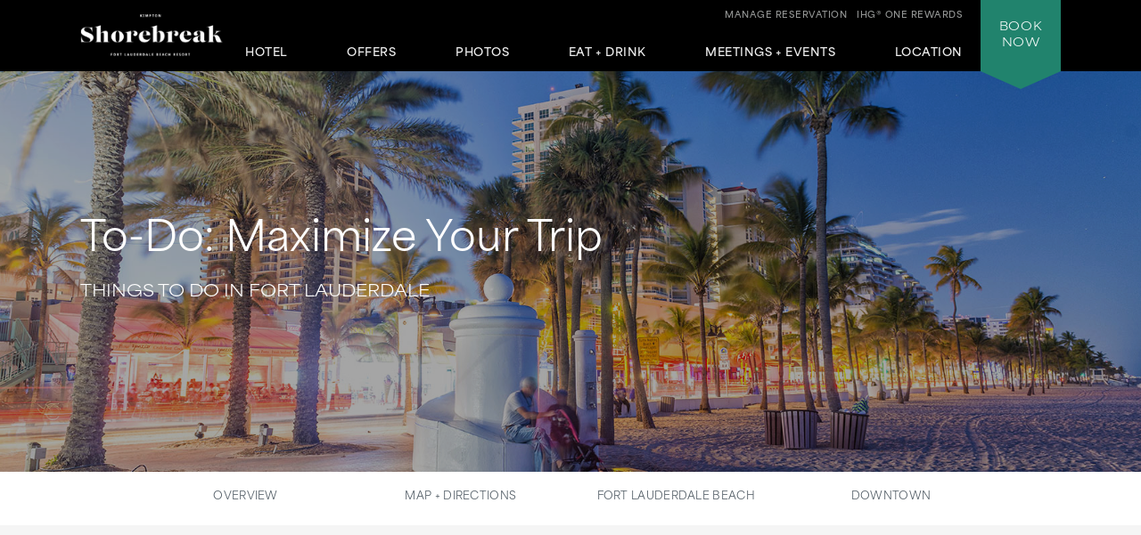

--- FILE ---
content_type: text/html; charset=utf-8
request_url: https://www.shorebreakfortlauderdale.com/things-to-do-in-fort-lauderdale/
body_size: 9004
content:
<!DOCTYPE html>
<html lang='en'>
<head>
<meta charset='utf-8'>
<!-- Always force latest IE rendering engine or request Chrome Frame -->
<meta content='IE=edge,chrome=1' http-equiv='X-UA-Compatible'>
<meta content='width=device-width' name='viewport'>
<!-- Use title if it's in the page YAML frontmatter -->
<title>Fort Lauderdale Vacation Itineraries | Kimpton Shorebreak Fort Lauderdale Beach Resort</title>
<meta content='Looking to plan a trip to Fort Lauderdale? Explore our custom itineraries for inspiration on what to do near Kimpton Shorebreak Fort Lauderdale Beach Resort.' name='description'>
<meta content='fort lauderdale itinerary, fort lauderdale family vacation itinerary, plan a trip to fort lauderdale, vacation itinerary' name='keywords'>
<meta content='index, follow' name='robots'>
<!-- open graph starts -->
<meta content='website' property='og:type'>
<meta content='https://www.shorebreakfortlauderdale.com/images/layout/goodland-fl-beach-logo-ko-logo-fl-color.png' property='og:image'>
<meta content='https://www.shorebreakfortlauderdale.com/things-to-do-in-fort-lauderdale/' property='og:url'>
<meta content='Fort Lauderdale Vacation Itineraries | Kimpton Shorebreak Fort Lauderdale Beach Resort' property='og:title'>
<meta content='Looking to plan a trip to Fort Lauderdale? Explore our custom itineraries for inspiration on what to do near Kimpton Shorebreak Fort Lauderdale Beach Resort.' property='og:description'>
<!-- open graph ends -->
<!-- used to show canonical tag to keep rel as the first parameter -->
<link rel='canonical' href='https://www.shorebreakfortlauderdale.com/things-to-do-in-fort-lauderdale/'>
<link href='http://microformats.org/profile/hcard' rel='profile'>
<link href='/favicon.ico' rel='shortcut icon'>
<link href="/stylesheets/screen-561889b4.css" rel="stylesheet" media="screen" />
<link href="/stylesheets/subtree/print-db1cbe52.css" rel="stylesheet" media="print" />
<!-- adobe font -->
<link href='https://use.typekit.net/zgw2xxh.css' rel='stylesheet'>
<script crossorigin='anonymous' src='https://kit.fontawesome.com/cbd8c65a67.js'></script>

<!-- Start of new C2C -->
<script src='//static.atgsvcs.com/js/atgsvcs.js' type='text/javascript'></script>
<!-- End of new C2C -->
<script src=https://assets.adobedtm.com/da3424fdbc19/e3a9e67abde1/launch-e6847c7ffd34.min.js async></script>

</head>
<body class='things-to-do-in-fort-lauderdale things-to-do-in-fort-lauderdale-index'>


<a href='#content' id='skip-to-content'>skip to main content</a>
<div id='outer-wrap'>
<div id='inner-wrap'>
<div class='alert-header-bar'></div>
<div class='mfp-hide' id='alert-popup'></div>

<header>
<div class='container'>
<a aria-controls='mobile-navigation' aria-expanded='false' aria-label='Main Navigation' class='fa-regular fa-bars' href='#' id='toggle-nav'></a>
<a href='/' id='header-logo' title='Home'>
<img alt='Kimpton Shorebreak Fort Lauderdale Beach Resort Logo' src='/images/layout/shorebreak-ftl-logo-white-sm.png'>
</a>
<nav aria-label='Main Navigation' id='header-nav' role='navigation'>
<ul>
<li>
<a aria-controls='sub-nav-1' aria-expanded='false' href='#sub-nav-1'>Hotel</a>
<ul aria-hidden='true' id='sub-nav-1'>
<li>
<a href='/boutique-hotel/'>Overview</a>
</li>
<li>
<a href='/fort-lauderdale-accommodations/'>Accommodations</a>
</li>
<li>
<a href='/hotel-amenities/'>Amenities</a>
</li>
<li>
<a href='/hotel-amenities/pools/'>Pools</a>
</li>
<li>
<a href='/hotel-amenities/pet-friendly'>Pet Friendly</a>
</li>
<li>
<a href='/ft-lauderdale-beach-events/'>Hotel Happenings</a>
</li>
<li>
<a href='/boutique-hotel/pride/'>Pride</a>
</li>
<li>
<a href='/boutique-hotel/sustainability/'>Sustainability</a>
</li>
<li>
<a href='/faq/'>FAQs</a>
</li>
</ul>
</li>
<li>
<a aria-controls='sub-nav-2' aria-expanded='false' href='#sub-nav-2'>Offers</a>
<ul aria-hidden='true' id='sub-nav-2'>
<li>
<a href='/hotel-deals/'>Promotions + Packages</a>
</li>
<li>
<a href='/hotel-deals/aaa-deals/'>AAA</a>
</li>
<li>
<a href='/hotel-deals/business-travel/'>Business Travel</a>
</li>
<li>
<a href='/hotel-deals/government-rates/'>Government Per Diem</a>
</li>
</ul>
</li>
<li>
<a aria-controls='sub-nav-3' aria-expanded='false' href='#sub-nav-3'>Photos</a>
<ul aria-hidden='true' id='sub-nav-3'>
<li>
<a href='/photos/'>Photo Gallery</a>
</li>
<li>
<a href='/photos/virtual-hotel-tour/'>Virtual Tours</a>
</li>
</ul>
</li>
<li>
<a aria-controls='sub-nav-4' aria-expanded='false' href='#sub-nav-4'>Eat&nbsp;+&nbsp;Drink</a>
<ul aria-hidden='true' id='sub-nav-4'>
<li>
<a href='/fort-lauderdale-restaurant/la-fuga-at-the-shorebreak/'>La Fuga at the Shorebreak</a>
</li>
<li>
<a href='/fort-lauderdale-restaurant/rooftop/'>Escape Rooftop Bar</a>
</li>
<li>
<a href='/fort-lauderdale-restaurant/private-dining/'>Private Dining</a>
</li>
</ul>
</li>
<li>
<a aria-controls='sub-nav-5' aria-expanded='false' href='#sub-nav-5'>Meetings&nbsp;+&nbsp;Events</a>
<ul aria-hidden='true' id='sub-nav-5'>
<li>
<a href='/events/'>Overview</a>
</li>
<li>
<a href='/events/floor-plans/'>Floor Plans</a>
</li>
<li>
<a href='/events/weddings/'>Weddings</a>
</li>
<li>
<a href='/events/rooftop-venue/'>Rooftop Venue Events</a>
</li>
<li>
<a href='/events/room-blocks/'>Room Blocks</a>
</li>
<li>
<a href='/events/promotions/'>Promotions</a>
</li>
<li>
<a href='/events/book-an-event/'>Contact + Book</a>
</li>
</ul>
</li>
<li>
<a aria-controls='sub-nav-6' aria-expanded='false' href='#sub-nav-6'>Location</a>
<ul aria-hidden='true' id='sub-nav-6'>
<li>
<a href='/fort-lauderdale/'>Overview</a>
</li>
<li>
<a href='/fort-lauderdale/maps-and-directions/'>Map + Directions</a>
</li>
<li>
<a href='/fort-lauderdale/fort-lauderdale-beach/'>Fort Lauderdale Beach</a>
</li>
<li>
<a href='/fort-lauderdale/las-olas-boulevard/'>Las Olas Boulevard</a>
</li>
<li>
<a href='/fort-lauderdale/downtown/'>Downtown</a>
</li>
<li>
<a href='/fort-lauderdale/drv-pnk-stadium/'>Chase Stadium</a>
</li>
<li>
<a href='/fort-lauderdale/sports/'>Sports</a>
</li>
<li>
<a href='/things-to-do-in-fort-lauderdale/'>Itineraries</a>
</li>
</ul>
</li>
<li class='tablet_mobile_only'>
<a href='https://www.kimptonhotels.com/hotels/us/en/reservation#manage' target='_blank'>Manage Reservation</a>
</li>
</ul>

</nav>
<div class='phone_reward_container'>
<a class='karma-rewards' href='https://www.ihg.com/onerewards/content/us/en/offers/onerewards' target='_blank'><span class="desktop_only">IHG® One Rewards</span> <span class="icon-silhouette tablet_mobile_only"></span></a>
<a class='manage-reservation desktop_only' href='https://www.ihg.com/kimptonhotels/hotels/us/en/stay-mgmt/ManageYourStay' target='_blank'>Manage Reservation</a>
<a aria-label='Call Us at 954-908-7301' class='phone_link tablet_mobile_only' href='tel:+19549087301'>
<i class='fa-solid fa-phone'></i>
</a>
</div>
<div id='main_nav-book'>
<a aria-controls='book-reservation' aria-expanded='false' href='#book-reservation'>
Book
<span class='desktop_only'>Now</span>
</a>
<div class='trackingJson hidden'>
<div class='akamaiRegion' content='AMER'></div>
<div class='akamaiSubRegion' content='North America'></div>
<div class='akamaiCountryCode' content='US'></div>
<div class='siteCountry' content='us'></div>
<div class='city' content='Fort Lauderdale, Florida, United States'></div>
<div class='hotelCityStateCountryCode' content='fort lauderdale, fl, usa'></div>
</div>

<div id='book-reservation'>
<form action='https://www.ihg.com/redirect' data-ga='type:crossdomain,form;label:reservations/console;' method='GET' name='reservations:console' target='_blank'>
<input name='path' type='hidden' value='rates'>
<input name='brandCode' type='hidden' value='ki'>
<input name='localeCode' type='hidden' value='en'>
<!-- / Change this with a correct hotel -->
<input name='hotelCode' type='hidden' value='FLLRS'>
<input name='checkInMonthYear' type='hidden' value='xxxxxx'>
<input name='checkInDate' type='hidden' value='xx'>
<input name='checkOutMonthYear' type='hidden' value='xxxxxx'>
<input name='checkOutDate' type='hidden' value='xx'>
<div class='book_inputs'>
<div class='book_input_box half_width'>
<label for='arrival-date'>
Arrive
<span>(mm/dd/yyyy)</span>
</label>
<input class='checkInDate' id='arrival-date' placeholder='mm/dd/yyyy' required type='text' value=''>
<span aria-label='Choose arrival date' class='icon-calendar'></span>
</div>
<div class='book_input_box half_width'>
<label for='departure-date'>
Depart
<span>(mm/dd/yyyy)</span>
</label>
<input class='checkOutDate' id='departure-date' placeholder='mm/dd/yyyy' required type='text' value=''>
<span aria-label='Choose departure date' class='icon-calendar'></span>
</div>
</div>
<div class='book_inputs'>
<div class='book_select_box quarter_width'>
<label class='quarter_width' for='numberOfAdults'>
Adults
</label>
<select id='numberOfAdults' name='numberOfAdults'>
<option value='1'>01</option>
<option value='2'>02</option>
<option value='3'>03</option>
<option value='4'>04</option>
<option value='5'>05</option>
<option value='6'>06</option>
<option value='7'>07</option>
<option value='8'>08</option>
<option value='9'>09</option>
<option value='10'>10</option>
<option value='11'>11</option>
<option value='12'>12</option>
<option value='13'>13</option>
<option value='14'>14</option>
<option value='15'>15</option>
<option value='16'>16</option>
<option value='17'>17</option>
<option value='18'>18</option>
<option value='19'>19</option>
<option value='20'>20</option>
</select>
<i aria-hidden='true' class='fa-regular fa-angle-down'></i>
</div>
<div class='book_select_box quarter_width'>
<label for='numberOfChildren'>
Children
</label>
<select id='numberOfChildren' name='numberOfChildren'>
<option value='0'>00</option>
<option value='1'>01</option>
<option value='2'>02</option>
<option value='3'>03</option>
<option value='4'>04</option>
<option value='5'>05</option>
<option value='6'>06</option>
<option value='7'>07</option>
<option value='8'>08</option>
<option value='9'>09</option>
<option value='10'>10</option>
<option value='11'>11</option>
<option value='12'>12</option>
<option value='13'>13</option>
<option value='14'>14</option>
<option value='15'>15</option>
<option value='16'>16</option>
<option value='17'>17</option>
<option value='18'>18</option>
<option value='19'>19</option>
<option value='20'>20</option>
</select>
<i aria-hidden='true' class='fa-regular fa-angle-down'></i>
</div>
<div class='book_select_box quarter_width' id='number_room'>
<label for='numberOfRooms'>
Rooms
</label>
<select id='numberOfRooms' name='numberOfRooms'>
<option value='1'>01</option>
<option value='2'>02</option>
<option value='3'>03</option>
<option value='4'>04</option>
<option value='5'>05</option>
<option value='6'>06</option>
<option value='7'>07</option>
<option value='8'>08</option>
<option value='9'>09</option>
</select>
<i aria-hidden='true' class='fa-regular fa-angle-down'></i>
</div>
<div class='book_select_box half_width' id='rate_filter'>
<label for='rateCode'>
Rate Preference
</label>
<select id='rateCode' name='rateCode'>
<option value='6CBARC'>Best Available</option>
<option value='IDAAA'>AAA/CAA</option>
<option value='IMGOV'>Government Rate</option>
<option value='IVANI'>Rewards Nights</option>
<option value='IDARP'>Senior Discount</option>
<option value='IMSTI'>State Government-US</option>
</select>
<i aria-hidden='true' class='fa-regular fa-angle-down'></i>
</div>
</div>
<div id='more-options'>
<div class='book_inputs'>
<div class='book_input_box half_width'>
<label class='rate_code' for='corporateNumber'>
Corporate ID
</label>
<input class='full' id='corporateNumber' name='corporateNumber' placeholder='' type='text'>
</div>
<div class='book_input_box half_width'>
<label class='rate_code' for='pmid'>
IATA
</label>
<input class='full' id='pmid' name='_PMID' placeholder='' type='text'>
</div>
</div>
</div>
<ul>
<li>
<a href='' id='maximize-options' title=''>
Enter Code <span>(Corporate ID, IATA)</span>
<i class='fa-regular fa-caret-down'></i>
</a>
</li>
<li>
<a data-ga='type:crossdomain,link;label:reservations/console/view-modify-cancel;' href='https://www.ihg.com/kimptonhotels/hotels/us/en/stay-mgmt/ManageYourStay' title='View/Modify/Cancel'>View, Modify, Cancel Reservations</a>
</li>
</ul>
<div class='btn_container'>
<button class='btn book-now' title='' type='submit'>
Check Availability
</button>
<p class='best_rate'>
BEST RATES.
<a aria-label='Always, opens a modal dialog' class='open-best-rates-popup' data-ga='type:link;label:external/kimptonhotels.com/best-rate-guaranteed;' href='#best-rates-popup'>ALWAYS.</a>
</p>
</div>
</form>
</div>
<div class='mfp-hide' id='best-rates-popup'>
<h2 id='dialog-label'>Best Rates + Special Perks</h2>
<p id='dialog-desc'>By booking direct on our website and becoming an IHG® One Rewards member, you'll enjoy what you can't get elsewhere.</p>
<ul>
<li>Guaranteed best rates when you book on our website</li>
<li>Access to more flexible cancellation policies</li>
<li>Complimentary WiFi for members</li>
<li>$30 spa credit for members at participating hotels</li>
<li>Exclusive rewards member rates</li>
<li>Custom stay preferences</li>
<li>Earn credit towards reward nights</li>
<li>Access to discounts on room upgrades</li>
<li>Access to early check-in and late checkout</li>
</ul>
<p>
<a class='arrow-link' href='https://www.ihg.com/onerewards/content/us/en/home' target='_blank'>Learn More</a>
</p>
<p class='iconsets'>
<span class='icon-cocktail'></span>
<span class='icon-heart'></span>
<span class='icon-coffee'></span>
<span class='icon-bell'></span>
</p>
</div>

<div class='mfp-hide' id='datepicker-popup'>
<h2>Choose Dates</h2>
<form>
<div class='book_input_box half_width'>
<label for='checkInDate'>
Arrive
<span class='icon-calendar'></span>
<input class='checkInDate' id='popup-arrival-date' placeholder='mm/dd/yyyy' required type='text' value=''>
</label>
<div class='arrive_calendar'></div>
</div>
<div class='book_input_box half_width'>
<label for='checkOutDate'>
Depart
<span class='icon-calendar'></span>
<input class='checkOutDate' id='popup-departure-date' placeholder='mm/dd/yyyy' required type='text' value=''>
</label>
<div class='depart_calendar'></div>
</div>
</form>
<p class='right'>
<a class='btn popup-reservation-link' href='#'>Check Availability</a>
</p>
</div>


</div>
<nav aria-expanded='false' aria-hidden='true' aria-label='Main Navigation' id='mobile-navigation'>
<ul>
<li>
<a aria-controls='sub-nav-1' aria-expanded='false' href='#sub-nav-1'>Hotel</a>
<ul aria-hidden='true' id='sub-nav-1'>
<li>
<a href='/boutique-hotel/'>Overview</a>
</li>
<li>
<a href='/fort-lauderdale-accommodations/'>Accommodations</a>
</li>
<li>
<a href='/hotel-amenities/'>Amenities</a>
</li>
<li>
<a href='/hotel-amenities/pools/'>Pools</a>
</li>
<li>
<a href='/hotel-amenities/pet-friendly'>Pet Friendly</a>
</li>
<li>
<a href='/ft-lauderdale-beach-events/'>Hotel Happenings</a>
</li>
<li>
<a href='/boutique-hotel/pride/'>Pride</a>
</li>
<li>
<a href='/boutique-hotel/sustainability/'>Sustainability</a>
</li>
<li>
<a href='/faq/'>FAQs</a>
</li>
</ul>
</li>
<li>
<a aria-controls='sub-nav-2' aria-expanded='false' href='#sub-nav-2'>Offers</a>
<ul aria-hidden='true' id='sub-nav-2'>
<li>
<a href='/hotel-deals/'>Promotions + Packages</a>
</li>
<li>
<a href='/hotel-deals/aaa-deals/'>AAA</a>
</li>
<li>
<a href='/hotel-deals/business-travel/'>Business Travel</a>
</li>
<li>
<a href='/hotel-deals/government-rates/'>Government Per Diem</a>
</li>
</ul>
</li>
<li>
<a aria-controls='sub-nav-3' aria-expanded='false' href='#sub-nav-3'>Photos</a>
<ul aria-hidden='true' id='sub-nav-3'>
<li>
<a href='/photos/'>Photo Gallery</a>
</li>
<li>
<a href='/photos/virtual-hotel-tour/'>Virtual Tours</a>
</li>
</ul>
</li>
<li>
<a aria-controls='sub-nav-4' aria-expanded='false' href='#sub-nav-4'>Eat&nbsp;+&nbsp;Drink</a>
<ul aria-hidden='true' id='sub-nav-4'>
<li>
<a href='/fort-lauderdale-restaurant/la-fuga-at-the-shorebreak/'>La Fuga at the Shorebreak</a>
</li>
<li>
<a href='/fort-lauderdale-restaurant/rooftop/'>Escape Rooftop Bar</a>
</li>
<li>
<a href='/fort-lauderdale-restaurant/private-dining/'>Private Dining</a>
</li>
</ul>
</li>
<li>
<a aria-controls='sub-nav-5' aria-expanded='false' href='#sub-nav-5'>Meetings&nbsp;+&nbsp;Events</a>
<ul aria-hidden='true' id='sub-nav-5'>
<li>
<a href='/events/'>Overview</a>
</li>
<li>
<a href='/events/floor-plans/'>Floor Plans</a>
</li>
<li>
<a href='/events/weddings/'>Weddings</a>
</li>
<li>
<a href='/events/rooftop-venue/'>Rooftop Venue Events</a>
</li>
<li>
<a href='/events/room-blocks/'>Room Blocks</a>
</li>
<li>
<a href='/events/promotions/'>Promotions</a>
</li>
<li>
<a href='/events/book-an-event/'>Contact + Book</a>
</li>
</ul>
</li>
<li>
<a aria-controls='sub-nav-6' aria-expanded='false' href='#sub-nav-6'>Location</a>
<ul aria-hidden='true' id='sub-nav-6'>
<li>
<a href='/fort-lauderdale/'>Overview</a>
</li>
<li>
<a href='/fort-lauderdale/maps-and-directions/'>Map + Directions</a>
</li>
<li>
<a href='/fort-lauderdale/fort-lauderdale-beach/'>Fort Lauderdale Beach</a>
</li>
<li>
<a href='/fort-lauderdale/las-olas-boulevard/'>Las Olas Boulevard</a>
</li>
<li>
<a href='/fort-lauderdale/downtown/'>Downtown</a>
</li>
<li>
<a href='/fort-lauderdale/drv-pnk-stadium/'>Chase Stadium</a>
</li>
<li>
<a href='/fort-lauderdale/sports/'>Sports</a>
</li>
<li>
<a href='/things-to-do-in-fort-lauderdale/'>Itineraries</a>
</li>
</ul>
</li>
<li class='tablet_mobile_only'>
<a href='https://www.kimptonhotels.com/hotels/us/en/reservation#manage' target='_blank'>Manage Reservation</a>
</li>
</ul>

</nav>
</div>
</header>

<section class='small no_bottom_line' id='hero'>
<div class='cycle-slideshow' data-cycle-slides='&gt; div' data-cycle-speed='2000' data-cycle-timeout='3000'>
<div>
<div class='bg_shade'></div>
<div class='bg_shade'></div>
<div class='bg_shade'></div>
<div class='bg_shade'></div>
<img alt='Promenade along the ocean at night' src='/images/1700-960/adobe-stock-147938955-2b369f81.jpg'>
<div class='cycle-overlay fadeInUp'>
<h3>To-Do: Maximize Your Trip</h3>
<h1>Things To Do in Fort Lauderdale</h1>
</div>
</div>
</div>
</section>
<nav aria-label='tertiary navigation' class='wrapper-dropdown-nav'>
<div class='mobile_only'>
<button aria-controls='mobile-dropdown' id='mobile-dropdown-trigger'>
Itineraries
</button>
</div>
<ul id='mobile-dropdown'>
<li><a href="/fort-lauderdale/"  >Overview</a></li>
<li><a href="/fort-lauderdale/maps-and-directions/"  >Map + Directions</a></li>
<li><a href="/fort-lauderdale/fort-lauderdale-beach/"  >Fort Lauderdale Beach</a></li>
<li><a href="/fort-lauderdale/downtown/"  >Downtown</a></li>
</ul>
</nav>

<article id='content' tabindex='-1'>
<div class='column_left_short fadeInUp'>
<h2>Explore Fort Lauderdale Attractions</h2>
</div>
<div class='column_right_long fadeInUp'>
<p>Explore the vibrant attractions of Fort Lauderdale as you plan your ideal vacation itinerary. From the iconic Las Olas Boulevard, lined with exquisite shops and dining options, to the scenic Riverwalk Arts & Entertainment District, your Fort Lauderdale itinerary promises an unforgettable mix of relaxation and excitement. Immerse yourself in the city's maritime charm at the Intracoastal Waterway or embark on a thrilling adventure at the Bonnet House Museum & Gardens, creating lasting memories in this coastal paradise.</p>
</div>
<div class='full_column fadeInUp'>
<h2>Shopping in Fort Lauderdale</h2>
</div>
<div class='columns clear fadeInUp'>
<div class='column_4 tile'>
<img alt='woman with shopping bags' src='/images/tile/short/istock-1446098147-10b32ed4.jpg'>
<div class='tile_text_box'>
<h3>Shopping at Sawgrass</h3>
<p>
Indulge in a world-class shopping experience during your stay at our boutique luxury hotel in Fort Lauderdale. Just a short drive away lies the renowned
<a href='https://www.visitlauderdale.com/listing/sawgrass-mills/2368/' target='_blank'>Sawgrass Mills,</a>
South Florida's premier shopping destination. With an array of high-end boutiques, designer outlets, and specialty stores, Sawgrass Mills offers an unparalleled retail therapy opportunity. Discover the latest fashion trends, score incredible deals, and bring home souvenirs to remember your Fort Lauderdale getaway. After a day of shopping, return to our oasis of comfort and luxury to unwind, making your stay a perfect blend of relaxation and retail therapy.
</p>
</div>
<a class='tile_action_link no-icon' href='https://www.visitlauderdale.com/listing/sawgrass-mills/2368/' target='_blank'>Learn More</a>
</div>
<div class='column_4 tile'>
<img alt='Female customer making a payment ' src='/images/tile/short/istock-1412394522-7164458b.jpg'>
<div class='tile_text_box'>
<h3>Sistrunk Marketplace</h3>
<p>
Located just moments away from our boutique luxury hotel,
<a href='https://sistrunkmarketplace.com/' target='_blank'>Sistrunk Marketplace</a>
is a culinary and shopping haven that showcases the soul of Fort Lauderdale. Immerse yourself in a melting pot of local cuisine, artisanal crafts, and unique boutiques. Savor gourmet dishes from a variety of global cuisines, sip on craft cocktails, and peruse the eclectic shops for one-of-a-kind treasures. It's an authentic Fort Lauderdale experience that will enrich your stay with unforgettable tastes and finds.
</p>
</div>
<a class='tile_action_link no-icon' href='https://sistrunkmarketplace.com/' target='_blank'>Learn More</a>
</div>
<div class='column_4 tile'>
<img alt='Las Olas Boulevard Welcome Sign' src='/images/tile/short/istock-1340760601-5b4eca24.jpg'>
<div class='tile_text_box'>
<h3>Las Olas Boulevard</h3>
<p>
Just 2 miles from our luxury hotel is
<a href='https://lasolasboulevard.com/' target='_blank'>Las Olas Boulevard,</a>
where guest can explore unique boutiques, world-class restaurants and cultural attractions. With over 30 al fresco dining options, 75 shops, 13 major international art galleries and more, there's something for everyone to enjoy.
</p>
</div>
<a class='tile_action_link no-icon' href='/fort-lauderdale/las-olas-boulevard/'>Learn More</a>
</div>
</div>
<div class='full_column fadeInUp'>
<h2>Cultural Experiences</h2>
</div>
<div class='columns clear fadeInUp'>
<div class='column_4 tile'>
<img alt='family looking at paintings' src='/images/tile/short/fat-village-arts-district-4516b54b.jpg'>
<div class='tile_text_box'>
<h3>Flagler Arts & Technology Village</h3>
<p>
Explore the
<a href='https://www.fatvillage.com/' target='_blank'>Flagler Arts and Technology Village</a>
during your stay at our boutique Fort Lauderdale hotel and immerse yourself in the vibrant local art scene. Don't miss the monthly art walk, where the neighborhood comes alive with creativity as you wander through galleries, studios, and interactive tech exhibits. It's a perfect opportunity to connect with the city's artistic spirit and discover unique, thought-provoking pieces just moments from our doorstep.
</p>
</div>
<a class='tile_action_link no-icon' href='https://www.fatvillage.com/' target='_blank'>Learn More</a>
</div>
<div class='column_4 tile'>
<img alt='man reading a book while standing in a large library' src='/images/tile/short/istock-1294582642-68cd9a87.jpg'>
<div class='tile_text_box'>
<h3>African American Cultural Heritage Center</h3>
<p>
During your stay at our boutique luxury hotel in Fort Lauderdale, we encourage you to explore the rich tapestry of our city's cultural heritage. Just moments away, you'll find the
<a href='https://www.visitlauderdale.com/listing/african-american-research-library-and-cultural-center/2834/' target='_blank'>African American Cultural Heritage Center,</a>
a beacon of history, art, and community. Dive into the vibrant stories and contributions of African Americans throughout Fort Lauderdale's history through engaging exhibits, workshops, and events.
</p>
<p>This center is a window into the soul of our city, offering a deeper understanding of its diverse past and present. Immerse yourself in the captivating narratives and artistic expressions that celebrate the African American experience. A visit to this cultural gem promises not only knowledge but also a profound connection to the heart of Fort Lauderdale. It's an experience that will enrich your stay with meaning and appreciation for our community's heritage.</p>
</div>
<a class='tile_action_link no-icon' href='https://www.visitlauderdale.com/listing/african-american-research-library-and-cultural-center/2834/' target='_blank'>Learn More</a>
</div>
<div class='column_4 tile'>
<img alt='woman looking at art' src='/images/tile/short/istock-949887074-017bbcc6.jpg'>
<div class='tile_text_box'>
<h3>Stonewall National Museum & Archives</h3>
<p>
We invite you to immerse yourself in the rich history and culture of the LGBTQ+ community by visiting the
<a href='https://stonewall-museum.org/' target='_blank'>Stonewall National Museum & Archives.</a>
Located nearby, this institution is a beacon of diversity, acceptance, and celebration. Explore a remarkable collection of LGBTQ+ art, literature, and historical artifacts, shedding light on the struggles and triumphs of the community over the years.
</p>
<p>A visit to the Stonewall National Museum & Archives is not only an educational journey but also a testament to the spirit of resilience and progress. It's an opportunity to gain a deeper understanding of the LGBTQ+ movement's impact on Fort Lauderdale and the world. We encourage you to connect with this essential part of our city's heritage during your stay, adding depth and meaning to your Fort Lauderdale experience.</p>
</div>
<a class='tile_action_link no-icon' href='https://stonewall-museum.org/' target='_blank'>Learn More</a>
</div>
</div>
<div class='full_column fadeInUp'>
<h2>Nature Lovers</h2>
</div>
<div class='columns clear fadeInUp'>
<div class='column_4 tile'>
<img alt='Florida Everglades airboat rides and alligators' src='/images/tile/short/adobe-stock-304897375-29abac87.jpg'>
<div class='tile_text_box'>
<h3>Nature Preserves</h3>
<p>
While Greater Fort Lauderdale is renowned for its golden sandy beaches, these coastal paradises are only the beginning of the abundant natural beauty this destination boasts. Surprisingly, nearly two-thirds of the region is graced with a rich tapestry of natural wonders, including the Everglades, pine flatwoods, serene lakes, and a myriad of wetlands.
<a href='https://www.visitlauderdale.com/things-to-do/parks-nature/nature-preserves/' target='_blank'>Nature preserves</a>
are scattered throughout the expanse of Greater Fort Lauderdale, each offering a unique experience. These sanctuaries often feature meandering nature trails, inviting picnic areas, well-maintained paved walkways, and scenic overlooks that provide sweeping vistas of the untamed marvels that lie beneath.
</p>
</div>
<a class='tile_action_link no-icon' href='https://www.visitlauderdale.com/things-to-do/parks-nature/nature-preserves/' target='_blank'>Learn More</a>
</div>
<div class='column_4 tile'>
<img alt='Kayaks at night' src='/images/tile/short/istock-831462672-b1d8660b.jpg'>
<div class='tile_text_box'>
<h3>Full Moon Kayak- Birch State Park</h3>
<p>
Experience the magic of Fort Lauderdale like never before during your stay at our boutique luxury hotel. As the full moon graces the night sky, we invite you to embark on a unique adventure at Birch State Park. Paddle beneath the shimmering moonlight on our exclusive full moon kayak tour, where tranquility meets nature's beauty. Glide through the calm waters, surrounded by the lush greenery of the park, and let the moonlight guide your way. This is our little piece of the Everglades for all to enjoy under the stunning casts of our Florida moonlight.
</p>
</div>
<a class='tile_action_link no-icon' href='https://parkandocean.com/tours/' target='_blank'>Learn More</a>
</div>
<div class='column_4 tile'>
<img alt='turtle walking to the ocean' src='/images/tile/short/istock-1505610079-5421ffa5.jpg'>
<div class='tile_text_box'>
<h3>Turtle Walks: Annually during July & August</h3>
<p>Elevate your Fort Lauderdale experience with a unique natural spectacle during your stay at our boutique luxury hotel. Witness the awe-inspiring turtle walks that grace our shores each season. As majestic sea turtles come ashore to lay their eggs, guests have the extraordinary opportunity to observe this ancient ritual under the guidance of local experts. It's an unforgettable encounter with nature's wonders, where you can learn about these incredible creatures and their conservation. Rest assured, your stay with us is not just about luxury; it's about creating cherished memories of the natural beauty that Fort Lauderdale has to offer.</p>
</div>
<a class='tile_action_link no-icon' href='https://www.visitlauderdale.com/beaches-and-beyond/sustainability-marine-life/' target='_blank'>Learn More</a>
</div>
</div>
</article>

<footer itemscope itemtype='http://schema.org/Hotel'>
<!-- .bottom_pattern -->
<div class='container'>
<a href='/' id='footer-logo' title='Home'>
<img alt='Kimpton Shorebreak Fort Lauderdale Beach Resort Logo' src='/images/layout/shorebreak-ftl-logo-white-sm.png'>
</a>
<div id='hotel-information'>
<span content='Kimpton Shorebreak Fort Lauderdale Beach Resort' itemprop='name'></span>
<span class='hidden' itemprop='name'></span>
<span class='address' itemprop='address' itemscope itemtype='http://schema.org/PostalAddress'>
<span itemprop='streetAddress'>2900 Riomar Street</span>
<span itemprop='addressLocality'>Fort Lauderdale,</span>
<span itemprop='addressRegion'>FL</span>
<span itemprop='postalCode'>33304</span>
</span>
<span>Reservations: <a href="tel:18003435545">1-800-343-5545</a></span>
<span class='phone'>
Hotel:
<span><a href="tel:9549087301">954.908.7301</a></span>
</span>
<span>Fax: 954.908.7302</span>
</div>
<div id='social-nav'>
<ul>
<li>
<a data-ga='type:link;label:internal/footer/twitter;' href='https://x.com/kimpton' itemprop='sameAs' target='_blank' title='Kimpton Shorebreak Fort Lauderdale Beach Resort on Twitter'>
<i class='fa-brands fa-twitter'></i>
</a>
<a data-ga='type:link;label:internal/footer/facebook;' href='https://www.facebook.com/shorebreakresortftl' itemprop='sameAs' target='_blank' title='Kimpton Shorebreak Fort Lauderdale Beach Resort on Facebook'>
<i class='fa-brands fa-facebook'></i>
</a>
<a href='https://www.instagram.com/shorebreakresortftl/' itemprop='sameAs' target='_blank' title='Kimpton Shorebreak Fort Lauderdale Beach Resort on Instagram'>
<i class='fa-brands fa-instagram'></i>
</a>
</li>
</ul>
<!-- Start of new C2C different from rest of the sites -->
<div class='rn_ConditionalChatLink' id='myChatLinkContainer'>
<div id='divConditionalChat'>
<div class='KhLiveChat KhLiveChatSize' id='myChatLinkInfo'></div>
</div>
</div>
<!-- End of new C2C -->
</div>
<nav aria-label='Footer Navigation' id='footer-nav'>
<div id='footer_nav_container'>
<div class='footer_nav_column'>
<a href='https://www.ihg.com/rewardsclub/us/en/account-mgmt/preferences?cm_mmc=WEB-_-KI-_-GLO-_-EN-_-BR-_-EmailSignUp-_-Khotel' target='_blank'>Sign up for Kimpton Emails</a>
<a href='https://www.ihg.com/kimptonhotels/content/us/en/stay/kimpton-experience' target='_blank'>About Kimpton Hotels</a>
<a href='https://www.ihg.com/onerewards/content/us/en/offers/onerewards' target='_blank'>IHG® One Rewards</a>
<a href='https://www.ihg.com/kimptonhotels/content/us/en/about-us/kimpton-cares' target='_blank'>Social Responsibility</a>
<a href='https://www.lifeissuite.com/' target='_blank'>Kimpton Blog: Life is Suite</a>
</div>
<div class='footer_nav_column'>
<a href='/contact-us/'>Contact Us</a>
<a href='/press-room/'>Press Room</a>
<a href='/faq/'>FAQs</a>
<a href='/sitemap/'>Sitemap</a>
</div>
<div class='footer_nav_column'>
<a href='https://www.heihotels.com/careers/' target='_blank'>Careers</a>
<a href='https://www.heihotels.com/privacy-policy/' target='_blank'>Privacy + Legal</a>
<a href='https://www.heihotels.com/privacy-policy/' target='_blank'>Your CA Privacy Rights</a>
</div>
</div>
<div id='kimpton-contact'>
<div class='one_800'>
<a href='tel:+18555467866'>1-855-KIMPTON</a>
(546-7866)
</div>
<div class='kimpton_website'>
VISIT
<a href='https://www.ihg.com/kimptonhotels/hotels/us/en/reservation' target='_blank'>KIMPTONHOTELS.COM</a>
</div>
</div>
</nav>
<div id='copyright'>
Kimpton Hotel & Restaurant Group, LLC &copy;
<span class='current_year'></span>
</div>
<div id='google-translate'>
<a title='Translate this page'>
Languages
<i class='fa-regular fa-caret-down'></i>
</a>
</div>
</div>
</footer>
<div id='consent_blackbar'></div>

</div>
</div>
<script src="https://ajax.googleapis.com/ajax/libs/jquery/2.1.1/jquery.min.js"></script><script src="/javascripts/all-fb5bdbde.js"></script>
<script>
  $(function() {
    getAlert(global_property_id);
  });
</script>

<script src="//translate.google.com/translate_a/element.js?cb=googleTranslateElementInit"></script>
<!-- Start of new C2C -->
<script type='text/javascript'>
ATGSvcs.setEEID("200106303714");(function () {var l = 'kimptonhotels.custhelp.com', d = document, ss = 'script', s = d.getElementsByTagName(ss)[0];function r(u) {var rn = d.createElement(ss);rn.defer = rn.async = !0;rn.src = "//" + l + u;s.parentNode.insertBefore(rn, s);}r('/rnt/rnw/javascript/vs/1/vsapi.js');r('/vs/1/vsopts.js');})();
</script>
<!-- End of new C2C -->
<!-- Vimeo Player SDK -->
<script src='https://player.vimeo.com/api/player.js'></script>
</body>
</html>


--- FILE ---
content_type: text/css; charset=utf-8
request_url: https://www.shorebreakfortlauderdale.com/stylesheets/screen-561889b4.css
body_size: 22798
content:
@import url(subtree/vendor/jquery-ui.structure.min-b25fc9e1.css);@import url(subtree/vendor/jquery-ui.theme.min-4828cd7b.css);@import url(subtree/vendor/jquery.fancybox-1be6b886.css);html,body,div,span,applet,object,iframe,h1,h2,h3,h4,h5,h6,p,blockquote,pre,a,abbr,acronym,address,big,cite,code,del,dfn,em,img,ins,kbd,q,s,samp,small,strike,strong,sub,sup,tt,var,b,u,i,center,dl,dt,dd,ol,ul,li,fieldset,form,label,legend,table,caption,tbody,tfoot,thead,tr,th,td,article,aside,canvas,details,embed,figure,figcaption,footer,header,hgroup,menu,nav,output,ruby,section,summary,time,mark,audio,video{margin:0;padding:0;border:0;font:inherit;font-size:100%;vertical-align:baseline}html{line-height:1}ol,ul{list-style:none}table{border-collapse:collapse;border-spacing:0}caption,th,td{text-align:left;font-weight:normal;vertical-align:middle}q,blockquote{quotes:none}q:before,q:after,blockquote:before,blockquote:after{content:"";content:none}a img{border:none}article,aside,details,figcaption,figure,footer,header,hgroup,main,menu,nav,section,summary{display:block}@font-face{font-family:"proxima-nova";src:url("/subtree/fonts/proximanova-light-webfont.eot");src:url("/subtree/fonts/proximanova-light-webfont.eot?#iefix") format("embedded-opentype"),url("/subtree/fonts/proximanova-light-webfont.woff2") format("woff2"),url("/subtree/fonts/proximanova-light-webfont.woff") format("woff"),url("/subtree/fonts/proximanova-light-webfont.ttf") format("truetype"),url("/subtree/fonts/proximanova-light-webfont.svg#proxima_novaregular") format("svg");font-weight:300;font-style:normal}@font-face{font-family:"proxima-nova";src:url("/subtree/fonts/proximanova-regular-webfont.eot");src:url("/subtree/fonts/proximanova-regular-webfont.eot?#iefix") format("embedded-opentype"),url("/subtree/fonts/proximanova-regular-webfont.woff2") format("woff2"),url("/subtree/fonts/proximanova-regular-webfont.woff") format("woff"),url("/subtree/fonts/proximanova-regular-webfont.ttf") format("truetype"),url("/subtree/fonts/proximanova-regular-webfont.svg#proxima_novaregular") format("svg");font-weight:400;font-style:normal}@font-face{font-family:"proxima-nova";src:url("/subtree/fonts/proximanova-regularit-webfont.eot");src:url("/subtree/fonts/proximanova-regularit-webfont.eot?#iefix") format("embedded-opentype"),url("/subtree/fonts/proximanova-regularit-webfont.woff2") format("woff2"),url("/subtree/fonts/proximanova-regularit-webfont.woff") format("woff"),url("/subtree/fonts/proximanova-regularit-webfont.ttf") format("truetype"),url("/subtree/fonts/proximanova-regularit-webfont.svg#proxima_novaregular") format("svg");font-weight:400;font-style:italic}@font-face{font-family:"proxima-nova";src:url("/subtree/fonts/proximanova-semibold-webfont.eot");src:url("/subtree/fonts/proximanova-semibold-webfont.eot?#iefix") format("embedded-opentype"),url("/subtree/fonts/proximanova-semibold-webfont.woff2") format("woff2"),url("/subtree/fonts/proximanova-semibold-webfont.woff") format("woff"),url("/subtree/fonts/proximanova-semibold-webfont.ttf") format("truetype"),url("/subtree/fonts/proximanova-semibold-webfont.svg#proxima_novaregular") format("svg");font-weight:600;font-style:normal}@font-face{font-family:"proxima-nova";src:url("/subtree/fonts/proximanova-bold-webfont.eot");src:url("/subtree/fonts/proximanova-bold-webfont.eot?#iefix") format("embedded-opentype"),url("/subtree/fonts/proximanova-bold-webfont.woff2") format("woff2"),url("/subtree/fonts/proximanova-bold-webfont.woff") format("woff"),url("/subtree/fonts/proximanova-bold-webfont.ttf") format("truetype"),url("/subtree/fonts/proximanova-bold-webfont.svg#proxima_novaregular") format("svg");font-weight:700;font-style:normal}.highlight{color:#21836D}header #header-logo{width:160px !important;margin-top:13px !important}header #header-logo img{width:100% !important}#hero .static_overlay .middle_logo{height:auto !important;width:60% !important;max-width:200px !important;margin-top:5px !important}@media all and (min-width: 651px){#hero .static_overlay .middle_logo{max-width:300px !important}}@media all and (min-width: 961px){#hero .static_overlay .middle_logo{max-width:400px !important}}@media all and (min-width: 1121px){#hero .static_overlay .middle_logo{max-width:500px !important;width:100% !important;margin-top:80px !important}}#hero .static_overlay .middle_logo.restaurant,#hero .static_overlay .middle_logo.bar{margin-top:0 !important}@media all and (min-width: 321px){#hero .static_overlay .middle_logo.restaurant,#hero .static_overlay .middle_logo.bar{margin-top:50px !important}}@media all and (min-width: 651px){#hero .static_overlay .middle_logo.restaurant,#hero .static_overlay .middle_logo.bar{margin-top:70px !important}}@media all and (min-width: 1121px){#hero .static_overlay .middle_logo.restaurant,#hero .static_overlay .middle_logo.bar{margin-top:140px !important}}.book_now_custom{background:#21836D !important;border-color:#21836D !important}.no-margin-bottom{margin-bottom:0px !important}p.photo-credit{position:absolute !important;bottom:1% !important;right:1% !important;color:#fff !important;font-size:10px;z-index:999 !important}@media all and (min-width: 961px){p.photo-credit{padding-top:15px;font-size:11px}}@media all and (min-width: 1121px){p.photo-credit{font-size:13px;font-weight:300}}@media all and (min-width: 1300px){p.photo-credit{padding-top:10px}}footer #footer-logo img{width:160px !important;margin:60px 0 0 0 !important}.la-fuga-line{background:url("/images/layout/teal-line-8781dacb.png");background-repeat:repeat-x;height:31px;width:100%}.la-fuga-margin-top{padding-top:30px !important}.static-map{width:100% !important}.rbc-toolbar .rbc-toolbar-label{font-size:14px !important}.rbc-toolbar{background-color:#21836D !important}.rbc-month-header{background-color:#000000 !important}.rbc-toolbar button{background:#000000 !important}.rbc-toolbar button.rbc-active,.rbc-toolbar button.rbc-active:hover,.rbc-toolbar button:active:hover,.rbc-toolbar button:hover{color:#000000 !important;background-color:#FFFFFF !important}.rbc-date-cell.rbc-now{color:#21836D !important}section#hero .cycle-slideshow .video-wrapper{position:fixed;top:0;left:0;width:100%;height:100%;z-index:-1;pointer-events:none;overflow:hidden}section#hero .cycle-slideshow .video-wrapper iframe{width:100vw;height:56.25vw;min-height:100vh;min-width:177.77vh;position:absolute;top:50%;left:50%;transform:translate(-50%, -50%)}section#hero .cycle-slideshow.show-on-desktop{display:block}@media all and (max-width: 767px){section#hero .cycle-slideshow.show-on-desktop{display:none !important}}section#hero .cycle-slideshow.show-on-mobile{display:block}@media all and (min-width: 768px){section#hero .cycle-slideshow.show-on-mobile{display:none !important}}@media all and (max-width: 960px) and (max-width: 350px){header #header-logo{width:64px !important;height:20px !important;margin-top:5px}}@media all and (max-width: 960px) and (min-width: 351px) and (max-width: 960px){header #header-logo{margin:8px 0 0 0 !important;width:92px !important;height:30px !important}}.column_4 .tour-img{width:76px !important;margin:0 auto 5px auto !important}.cycle-slideshow .gallery-control-wrapper .iframe-wrapper{position:relative !important;overflow:hidden !important;padding-top:56.47% !important;z-index:-9999 !important}.cycle-slideshow .gallery-control-wrapper .iframe-wrapper iframe.responsive{position:absolute !important;top:0 !important;left:0 !important;width:100% !important;height:100% !important;border:0 !important;max-width:1100px !important}#hero .cycle-slideshow>div img.placeholder-video,#hero .cycle-slideshow-manual>div img.placeholder-video{z-index:-2}.badges-container{margin:2em 0}.badges-container .badges{margin:0;display:flex;flex-wrap:wrap;justify-content:space-around;gap:20px;align-items:center}@media screen and (min-width: 559px){.badges-container .badges{justify-content:start}}@media screen and (min-width: 768px){.badges-container .badges{justify-content:start}}@media screen and (min-width: 1121px){.badges-container .badges{justify-content:space-around}}.badges-container .badges li{list-style:none;flex-basis:140px;align-items:center}@media screen and (min-width: 769px){.badges-container .badges li{flex-basis:160px}}.badges-container .badges li a{display:block;width:auto;border-bottom:none;text-align:center;text-decoration:underline}.badges-container .badges li a:hover{text-decoration:none}.badges-container .badges img{max-width:100%;height:auto;align-items:center;object-fit:contain;aspect-ratio:3/2}article .column_left_long .badges-container .badges,article .column_right_long .badges-container .badges,article .column_even .badges-container .badges{justify-content:space-around}@media screen and (min-width: 559px){article .column_left_long .badges-container .badges,article .column_right_long .badges-container .badges,article .column_even .badges-container .badges{justify-content:start}}@media screen and (min-width: 768px){article .column_left_long .badges-container .badges,article .column_right_long .badges-container .badges,article .column_even .badges-container .badges{justify-content:start}}@media screen and (min-width: 1121px){article .column_left_long .badges-container .badges,article .column_right_long .badges-container .badges,article .column_even .badges-container .badges{justify-content:start}}.hotel-homepage .accent{color:#21836D !important}.hotel-homepage a{border-bottom:1px solid #21836D;transition:all 0.3s ease 0s;font-weight:600}.hotel-homepage a:hover{border-bottom:transparent}.hotel-homepage a.btn{border-bottom:0;font-weight:normal}.hotel-homepage a.social{border-bottom:0}.hotel-homepage #hero{margin-top:0;border-bottom:4px solid #666;min-height:710px}@media screen and (max-width: 767px){.hotel-homepage #hero{margin-top:0;height:605px !important;max-height:605px !important}}.hotel-homepage #hero .cycle-slideshow img{max-width:unset;max-height:unset}.hotel-homepage #hero .static_overlay .container,.hotel-homepage #hero .static_overlay article{text-align:left;margin-top:120px;color:#fff}.hotel-homepage #hero .static_overlay .container #restaurant-logo,.hotel-homepage #hero .static_overlay article #restaurant-logo{max-width:100%}.hotel-homepage #hero .static_overlay .container h3,.hotel-homepage #hero .static_overlay article h3{margin:0 0 35px 0;font-size:54px;line-height:50px;max-width:400px}.hotel-homepage #hero .static_overlay .container p,.hotel-homepage #hero .static_overlay article p{margin:0 0 25px;font-size:18px;line-height:24px;font-weight:300;max-width:400px}.hotel-homepage #hero .static_overlay .container p a,.hotel-homepage #hero .static_overlay article p a{color:#fff}.hotel-homepage #hero .static_overlay .container p a.arrow-link,.hotel-homepage #hero .static_overlay article p a.arrow-link{font-size:14px}.hotel-homepage #hero .static_overlay .container p a .fa,.hotel-homepage #hero .static_overlay article p a .fa{background:#ffffff none repeat scroll 0 0;border-radius:80%;color:#2b2c30;height:30px;line-height:12px;padding:10px;width:30px}.hotel-homepage #hero .static_overlay .container p a .fa.fa-instagram,.hotel-homepage #hero .static_overlay article p a .fa.fa-instagram{padding-left:7px}.hotel-homepage #hero .static_overlay .container .btn,.hotel-homepage #hero .static_overlay article .btn{margin-top:0}@media screen and (max-width: 767px){.hotel-homepage #hero .static_overlay .container,.hotel-homepage #hero .static_overlay article{margin-top:50px}.hotel-homepage #hero .static_overlay .container h3,.hotel-homepage #hero .static_overlay article h3,.hotel-homepage #hero .static_overlay .container p,.hotel-homepage #hero .static_overlay article p{max-width:none}}.hotel-homepage .promo-row .column_4{position:relative;width:33.33333%;margin-left:0;top:0;left:0}@media all and (max-width: 767px){.hotel-homepage .promo-row .column_4{margin-left:0;width:100%}}.hotel-homepage .promo-row .column_4 .wifi-promo-image-container{position:relative}.hotel-homepage .promo-row .column_4 .wifi-promo-image-container .promo-overlay-text{position:absolute;z-index:1;bottom:10%;width:85%;height:auto;color:white;padding-left:40px}.hotel-homepage .promo-row .column_4 .wifi-promo-image-container .promo-overlay-text h3{font-size:32px}.hotel-homepage .promo-row .column_4 .wifi-promo-image-container .promo-overlay-text h3 .no-margin-top{margin-top:0}@media all and (max-width: 959px) and (min-width: 768px){.hotel-homepage .promo-row .column_4 .wifi-promo-image-container .promo-overlay-text h3{font-size:24px}}.hotel-homepage .promo-row .column_4 .wifi-promo-image-container .promo-overlay-text h4{font-size:15px}@media all and (max-width: 959px) and (min-width: 768px){.hotel-homepage .promo-row .column_4 .wifi-promo-image-container .promo-overlay-text h4{line-height:22px}}.hotel-homepage .promo-row .column_4 .wifi-promo-image-container .promo-overlay-text a{color:#3ccead}.hotel-homepage .promo-row .column_4 div.promo-info{color:#000;padding:75px 55px 85px 50px;font-size:16px;line-height:20px;letter-spacing:0.025px;font-weight:300}.hotel-homepage .promo-row .column_4 div.promo-info a{font-size:14px}.hotel-homepage .promo-row img{width:100%}.hotel-homepage .wifi-promo{width:100%;margin:0px 0px 0px 0px !important;padding:0px 0px 0px 0px;background-color:#fff}.hotel-homepage #bottom-hero{top:50px}.hotel-homepage footer{padding-bottom:0}.hotel-homepage footer a{border-bottom:0;font-weight:normal}@media screen and (max-width: 960px){.hotel-homepage footer #footer-logo{display:block;width:25%}.hotel-homepage footer #footer-logo img{width:60%;margin-left:0}.hotel-homepage footer #footer-logo #hotel-information{width:75%}.hotel-homepage footer #footer-logo #social-nav{padding-left:25%}}.hotel-homepage footer #footer-logo,.hotel-homepage footer #hotel-information,.hotel-homepage footer #social-nav{border-bottom:0;height:150px}@media screen and (max-width: 960px){.hotel-homepage footer #footer-logo,.hotel-homepage footer #hotel-information,.hotel-homepage footer #social-nav{height:100px}}@media screen and (max-width: 768px){.hotel-homepage footer #footer-logo,.hotel-homepage footer #hotel-information,.hotel-homepage footer #social-nav{height:auto}}.hotel-homepage footer #hotel-information .address{margin-top:15px}.hotel-homepage footer #footer-nav,.hotel-homepage footer #kimpton-contact,.hotel-homepage footer #copyright,.hotel-homepage footer #google-translate{display:none}.mfp-bg{top:0;left:0;width:100%;height:100%;z-index:1042;overflow:hidden;position:fixed;background:#0b0b0b;opacity:0.8}.mfp-wrap{top:0;left:0;width:100%;height:100%;z-index:1043;position:fixed;outline:none !important;-webkit-backface-visibility:hidden}.mfp-container{text-align:center;position:absolute;width:100%;height:100%;left:0;top:0;padding:0 8px;box-sizing:border-box}.mfp-container:before{content:"";display:inline-block;height:100%;vertical-align:middle}.mfp-align-top .mfp-container:before{display:none}.mfp-content{position:relative;display:inline-block;vertical-align:middle;margin:0 auto;text-align:left;z-index:1045}.mfp-inline-holder .mfp-content,.mfp-ajax-holder .mfp-content{width:100%;cursor:auto}.mfp-ajax-cur{cursor:progress}.mfp-zoom-out-cur{cursor:-moz-zoom-out;cursor:-webkit-zoom-out;cursor:zoom-out}.mfp-zoom-out-cur .mfp-image-holder .mfp-close{cursor:-moz-zoom-out;cursor:-webkit-zoom-out;cursor:zoom-out}.mfp-zoom{cursor:pointer;cursor:-webkit-zoom-in;cursor:-moz-zoom-in;cursor:zoom-in}.mfp-auto-cursor .mfp-content{cursor:auto}.mfp-close,.mfp-arrow,.mfp-preloader,.mfp-counter{-webkit-user-select:none;-moz-user-select:none;user-select:none}.mfp-loading.mfp-figure{display:none}.mfp-hide{display:none !important}.mfp-preloader{color:#CCC;position:absolute;top:50%;width:auto;text-align:center;margin-top:-0.8em;left:8px;right:8px;z-index:1044}.mfp-preloader a{color:#CCC}.mfp-preloader a:hover{color:#FFF}.mfp-s-ready .mfp-preloader,.mfp-s-error .mfp-content{display:none}button.mfp-close,button.mfp-arrow{overflow:visible;cursor:pointer;background:transparent;border:0;-webkit-appearance:none;display:block;outline:none;padding:0;z-index:1046;box-shadow:none;touch-action:manipulation}button::-moz-focus-inner{padding:0;border:0}.mfp-close{width:44px;height:44px;line-height:44px;position:absolute;right:0;top:0;text-decoration:none;text-align:center;opacity:0.65;padding:0 0 18px 10px;color:#FFF;font-style:normal;font-size:28px;font-family:Arial, Baskerville, monospace}.mfp-close:hover,.mfp-close:focus{opacity:1}.mfp-close:active{top:1px}.mfp-close-btn-in .mfp-close{color:#333}.mfp-image-holder .mfp-close,.mfp-iframe-holder .mfp-close{color:#FFF;right:-6px;text-align:right;padding-right:6px;width:100%}.mfp-counter{position:absolute;top:0;right:0;color:#CCC;font-size:12px;line-height:18px;white-space:nowrap}.mfp-arrow{position:absolute;opacity:0.65;margin:0;top:50%;margin-top:-55px;padding:0;width:90px;height:110px;-webkit-tap-highlight-color:transparent}.mfp-arrow:active{margin-top:-54px}.mfp-arrow:hover,.mfp-arrow:focus{opacity:1}.mfp-arrow:before{content:"";display:block;width:0;height:0;position:absolute;left:0;top:0;margin-top:35px;margin-left:35px;border:medium inset transparent}.mfp-arrow:after{content:"";display:block;width:0;height:0;position:absolute;left:0;top:0;margin-top:35px;margin-left:35px;border:medium inset transparent;border-top-width:13px;border-bottom-width:13px;top:8px}.mfp-arrow:before{border-top-width:21px;border-bottom-width:21px;opacity:0.7}.mfp-arrow-left{left:0}.mfp-arrow-left:after{border-right:17px solid #FFF;margin-left:31px}.mfp-arrow-left:before{margin-left:25px;border-right:27px solid #3F3F3F}.mfp-arrow-right{right:0}.mfp-arrow-right:after{border-left:17px solid #FFF;margin-left:39px}.mfp-arrow-right:before{border-left:27px solid #3F3F3F}.mfp-iframe-holder{padding-top:40px;padding-bottom:40px}.mfp-iframe-holder .mfp-content{line-height:0;width:100%;max-width:900px}.mfp-iframe-holder .mfp-close{top:-40px}.mfp-iframe-scaler{width:100%;height:0;overflow:hidden;padding-top:56.25%}.mfp-iframe-scaler iframe{position:absolute;display:block;top:0;left:0;width:100%;height:100%;box-shadow:0 0 8px rgba(0,0,0,0.6);background:#000}img.mfp-img{width:auto;max-width:100%;height:auto;display:block;line-height:0;box-sizing:border-box;padding:40px 0 40px;margin:0 auto}.mfp-figure{line-height:0}.mfp-figure:after{content:"";position:absolute;left:0;top:40px;bottom:40px;display:block;right:0;width:auto;height:auto;z-index:-1;box-shadow:0 0 8px rgba(0,0,0,0.6);background:#444}.mfp-figure small{color:#BDBDBD;display:block;font-size:10px;line-height:14px}.mfp-figure figure{margin:0}.mfp-bottom-bar{margin-top:-36px;position:absolute;top:100%;left:0;width:100%;cursor:auto}.mfp-title{text-align:left;line-height:18px;color:#F3F3F3;word-wrap:break-word;padding-right:36px}.mfp-image-holder .mfp-content{max-width:100%}.mfp-gallery .mfp-image-holder .mfp-figure{cursor:pointer}@media screen and (max-width: 800px) and (orientation: landscape),screen and (max-height: 300px){.mfp-img-mobile .mfp-image-holder{padding-left:0;padding-right:0}.mfp-img-mobile img.mfp-img{padding:0}.mfp-img-mobile .mfp-figure:after{top:0;bottom:0}.mfp-img-mobile .mfp-figure small{display:inline;margin-left:5px}.mfp-img-mobile .mfp-bottom-bar{background:rgba(0,0,0,0.6);bottom:0;margin:0;top:auto;padding:3px 5px;position:fixed;box-sizing:border-box}.mfp-img-mobile .mfp-bottom-bar:empty{padding:0}.mfp-img-mobile .mfp-counter{right:5px;top:3px}.mfp-img-mobile .mfp-close{top:0;right:0;width:35px;height:35px;line-height:35px;background:rgba(0,0,0,0.6);position:fixed;text-align:center;padding:0}}@media all and (max-width: 900px){.mfp-arrow{-webkit-transform:scale(0.75);transform:scale(0.75)}.mfp-arrow-left{-webkit-transform-origin:0;transform-origin:0}.mfp-arrow-right{-webkit-transform-origin:100%;transform-origin:100%}.mfp-container{padding-left:6px;padding-right:6px}}@font-face{font-family:"icomoon";src:url("/subtree/fonts/icomoon-4cb9e3da.eot?#iefixw5xef6") format("embedded-opentype"),url("/subtree/fonts/icomoon-24e670e7.woff?w5xef6") format("woff"),url("/subtree/fonts/icomoon-029fa532.ttf?w5xef6") format("truetype"),url("/subtree/fonts/icomoon-2d0ca24f.svg?w5xef6#icomoon") format("svg");font-weight:normal;font-style:normal}[class^="icon-"],[class*=" icon-"]{font-family:"icomoon";speak:none;font-style:normal;font-weight:normal;font-variant:normal;text-transform:none;line-height:1;padding-right:6px;font-size:26px;-webkit-font-smoothing:antialiased;-moz-osx-font-smoothing:grayscale}.icon-pickleball:before{content:""}.icon-cruise:before{content:""}.icon-weddingcake:before{content:""}.icon-video:before{content:""}.icon-video[class^="icon-"],.icon-video[class*=" icon-"]{position:relative;top:3px;left:0}.icon-bell:before{content:""}.icon-cocktail:before{content:""}.icon-coffee:before{content:""}.icon-heart:before{content:""}.icon-amenity:before{content:""}.icon-silhouette:before{content:""}.icon-menu:before{content:""}.icon-camera:before{content:""}.icon-camera[class^="icon-"],.icon-camera[class*=" icon-"]{font-size:40px}.icon-promotions:before{content:""}.icon-calendar:before{content:""}.icon-diamond:before{content:""}.icon-mapPin:before{content:""}.icon-dateTime:before{content:""}*{-moz-box-sizing:border-box;-webkit-box-sizing:border-box;box-sizing:border-box}body{font-family:area-normal, sans-serif;font-weight:400;font-size:16px;line-height:32px;color:#53555b;background:#f5f5f5;min-width:1100px;position:relative;width:100%;overflow-x:hidden}#outer-wrap{position:relative;overflow:hidden;width:100%}#inner-wrap{left:0;position:relative;width:100%;-moz-transition:all 0.2s cubic-bezier(0.16, 0.68, 0.43, 0.99);-o-transition:all 0.2s cubic-bezier(0.16, 0.68, 0.43, 0.99);-webkit-transition:all 0.2s cubic-bezier(0.16, 0.68, 0.43, 0.99);transition:all 0.2s cubic-bezier(0.16, 0.68, 0.43, 0.99)}.container,article{width:98.21429%;margin:0 auto;position:relative;max-width:1100px;*zoom:1}.container:after,article:after{content:"\0020";display:block;height:0;clear:both;overflow:hidden;visibility:hidden}.column_full{width:100%;clear:both}.column_full+*{clear:both}.column_half{width:44.5%;float:left;margin-right:5%}@media screen and (max-width: 767px){.column_half{width:100%;float:none;margin-right:0}}.column_left_short{float:left;width:30.90909%;clear:both}.column_right_long{float:left;width:65.45455%;margin-left:3.63636%}.column_right_long+*{clear:both}.column_left_long{float:left;width:65.45455%;clear:both}.column_right_short{float:left;width:30.90909%;margin-left:3.63636%}.column_right_short+*{clear:both}.column_even{float:left;width:30.90909%;margin-left:3.63636%}.column_even:nth-child(3n+1){margin-left:0}.column_even:nth-child(3n)+*{clear:both}.column_even .button_link_bottom{position:absolute;bottom:0;width:100%}.columns{display:flex;align-items:stretch;flex-wrap:wrap;margin-bottom:80px;clear:both;position:relative;*zoom:1}.columns:after{content:"\0020";display:block;height:0;clear:both;overflow:hidden;visibility:hidden}.columns.quotes{margin-bottom:30px}.column_8{float:left;width:65.45455%}.column_8 img{width:100%;display:block}.column_6{float:left;width:48%;margin-left:4%}.column_6:nth-child(2n+1){margin-left:0}.column_4{float:left;width:30.90909%;margin-left:3.63636%}.column_4:nth-child(3n+1){margin-left:0}.column_4 img,.column_4 iframe,.column_6 img,.column_6 iframe,.column_8 img,.column_8 iframe{width:100%;display:block}.column_4 .img-with-placeholder,.column_6 .img-with-placeholder,.column_8 .img-with-placeholder{position:relative}.column_4 .img-with-placeholder iframe,.column_6 .img-with-placeholder iframe,.column_8 .img-with-placeholder iframe{position:absolute;top:0;left:0;height:100%;width:100%}.column_4 .feature,.column_6 .feature,.column_8 .feature{margin-bottom:33px}.column_4.tile,.column_6.tile,.column_8.tile{display:flex;flex-direction:column;margin-bottom:30px;overflow:visible;background:#ffffff;border-bottom:1px solid #21836D}.column_4.tile a .overlay,.column_6.tile a .overlay,.column_8.tile a .overlay{position:relative}.column_4.tile a .overlay .overlay_container,.column_6.tile a .overlay .overlay_container,.column_8.tile a .overlay .overlay_container{position:absolute;top:0;left:0;width:100%;height:100%;display:flex;align-items:center;justify-content:center;color:#fff;font-size:58px;background-color:rgba(0,0,0,0.3)}.column_4.tile a:hover .overlay .overlay_container,.column_6.tile a:hover .overlay .overlay_container,.column_8.tile a:hover .overlay .overlay_container{background-color:rgba(0,0,0,0.1)}.column_4.tile .control-container,.column_6.tile .control-container,.column_8.tile .control-container{position:absolute;top:0;left:0;z-index:1000;width:100%}.column_4.tile .control-container img,.column_6.tile .control-container img,.column_8.tile .control-container img{width:100%}.column_4.tile .cycle-prev-arrow,.column_6.tile .cycle-prev-arrow,.column_8.tile .cycle-prev-arrow{position:absolute;left:10px;right:auto;top:50%;background-color:#21836D;color:#fff;cursor:pointer;width:30px;text-align:center}.column_4.tile .cycle-next-arrow,.column_6.tile .cycle-next-arrow,.column_8.tile .cycle-next-arrow{position:absolute;left:auto;right:10px;top:50%;background-color:#21836D;color:#fff;cursor:pointer;width:30px;text-align:center}.column_4.tile .slide,.column_6.tile .slide,.column_8.tile .slide{width:100%}.column_4.tile .button_link_bottom,.column_6.tile .button_link_bottom,.column_8.tile .button_link_bottom{padding:10px 40px 30px;width:100%;margin-bottom:0;margin-top:auto;text-align:left}.column_4.tile .button_link_bottom a,.column_6.tile .button_link_bottom a,.column_8.tile .button_link_bottom a{color:#000;border-bottom-color:transparent;text-transform:uppercase;font-size:14px}.column_4.tile .button_link_bottom a:hover,.column_6.tile .button_link_bottom a:hover,.column_8.tile .button_link_bottom a:hover{border-bottom-color:#000000}@media (max-width: 650px){.column_4.tile .button_link_bottom,.column_6.tile .button_link_bottom,.column_8.tile .button_link_bottom{padding-bottom:15px}}.column_4.tile .button_link_bottom p.tile_subtext,.column_6.tile .button_link_bottom p.tile_subtext,.column_8.tile .button_link_bottom p.tile_subtext{margin-bottom:0;font-size:14px;color:#4A4B4F}.column_4.tile .ribbon-callout,.column_6.tile .ribbon-callout,.column_8.tile .ribbon-callout{text-transform:capitalize;position:absolute;width:auto;height:30px;margin-top:20px;margin-left:-3px;padding:8px 10px;font-weight:600;text-align:center;background:#21836D;z-index:200}.column_4.tile .ribbon-callout p,.column_6.tile .ribbon-callout p,.column_8.tile .ribbon-callout p{color:#fff;font-size:12px;line-height:14px;padding:0px}.column_4.tile .tile_text_box,.column_6.tile .tile_text_box,.column_8.tile .tile_text_box{position:relative;padding:45px 40px}.column_4.tile .tile_text_box h3,.column_6.tile .tile_text_box h3,.column_8.tile .tile_text_box h3{font-size:20px;line-height:28px;color:#15151a;font-weight:400;letter-spacing:0;margin-bottom:20px}.column_4.tile .tile_text_box ul,.column_6.tile .tile_text_box ul,.column_8.tile .tile_text_box ul{margin-bottom:20px}.column_4.tile .tile_text_box ul li,.column_6.tile .tile_text_box ul li,.column_8.tile .tile_text_box ul li{color:#4A4B4F;line-height:24px;font-size:14px}.column_4.tile .tile_text_box p,.column_6.tile .tile_text_box p,.column_8.tile .tile_text_box p{font-size:14px;line-height:24px;color:#4A4B4F;margin-bottom:20px}.column_4.tile .tile_text_box p.accent,.column_6.tile .tile_text_box p.accent,.column_8.tile .tile_text_box p.accent{font-size:11px;line-height:18px;color:#15151a}.column_4.tile .tile_text_box p a,.column_6.tile .tile_text_box p a,.column_8.tile .tile_text_box p a{color:#15151a;font-weight:600;border-bottom:0}.column_4.tile .tile_text_box p a:hover,.column_6.tile .tile_text_box p a:hover,.column_8.tile .tile_text_box p a:hover{border-bottom:1px solid #15151a}.column_4.tile .tile_text_box ul li a,.column_6.tile .tile_text_box ul li a,.column_8.tile .tile_text_box ul li a{color:#15151a;font-weight:600;border-bottom:0}.column_4.tile .tile_text_box ul li a:hover,.column_6.tile .tile_text_box ul li a:hover,.column_8.tile .tile_text_box ul li a:hover{border-bottom:1px solid #15151a}.column_4.tile .tile_text_box .restrictions p,.column_6.tile .tile_text_box .restrictions p,.column_8.tile .tile_text_box .restrictions p{font-size:10px;line-height:14px}.column_4.tile .tile_text_box .restrictions p a,.column_6.tile .tile_text_box .restrictions p a,.column_8.tile .tile_text_box .restrictions p a{color:#15151a;text-transform:uppercase;font-weight:600;border-bottom:0}.column_4.tile .tile_text_box .restrictions p a:hover,.column_6.tile .tile_text_box .restrictions p a:hover,.column_8.tile .tile_text_box .restrictions p a:hover{border-bottom:1px solid #15151a}.column_4.tile .tile_action_link,.column_6.tile .tile_action_link,.column_8.tile .tile_action_link{margin-top:auto;width:100%;border-bottom:0;font-size:11px;border-top:1px solid #e3e3e3;color:#15151a;display:block;font-family:area-extended, sans-serif;font-size:11px;letter-spacing:0.04em;line-height:1.5;padding:14px 20px;text-transform:uppercase}.column_4.tile .tile_action_link:before,.column_6.tile .tile_action_link:before,.column_8.tile .tile_action_link:before{-moz-osx-font-smoothing:grayscale;bottom:2px;color:#c1c5cc;float:right;font-family:"icomoon";font-size:16px;font-style:normal;font-variant:normal;font-weight:normal;line-height:1;position:relative;text-transform:none;transition:color 0.13s ease-in-out 0s;content:""}.column_4.tile .tile_action_link.no-icon:before,.column_6.tile .tile_action_link.no-icon:before,.column_8.tile .tile_action_link.no-icon:before{content:""}.column_4.tile .tile_action_link.no-icon i,.column_6.tile .tile_action_link.no-icon i,.column_8.tile .tile_action_link.no-icon i{float:right;color:#c1c5cc;font-size:22px;line-height:15.6px}.column_4.tile .tile_action_link.no-icon:hover i,.column_6.tile .tile_action_link.no-icon:hover i,.column_8.tile .tile_action_link.no-icon:hover i{color:#15151a}.column_4.tile .tile_action_link:hover:before,.column_6.tile .tile_action_link:hover:before,.column_8.tile .tile_action_link:hover:before{color:#15151a}.column_4.tile_text_over_img,.column_6.tile_text_over_img,.column_8.tile_text_over_img{margin-bottom:30px;overflow:hidden}.promotions-list{display:flex;align-items:stretch;flex-wrap:wrap}.exclusive-offer,.ppc{background-color:#fff}.exclusive-offer .arrow-link-left,.ppc .arrow-link-left{font-size:12px}.special-promo-flag{text-transform:uppercase;color:#21836D;font-size:13px;padding-bottom:20px}.special-short-description{text-transform:uppercase;font-weight:600;letter-spacing:0.05em}.special-short-description p{font-size:12px;line-height:1.5}.special-short-description ul li{font-size:12px;line-height:1.5}.special-long-description img{width:100%}.special-restriction .restrictions p{text-transform:uppercase;font-size:10px;margin-bottom:10px}.anchor{display:block;height:80px;margin-top:-80px;visibility:hidden}.anchor.pushdown-alert{height:160px;margin-top:-160px}.floorplan_preview_image img{max-width:100%}.floorplan_preview_image .slide{width:100%}.floorplan_preview_image .slide a{font-weight:600;font-size:16px;height:33px;padding-top:7px}.floorplan_preview_image .slide .cycle-prev-arrow{position:absolute;left:10px;right:auto;top:50%;background-color:#21836D;color:#fff;cursor:pointer;width:30px;text-align:center}.floorplan_preview_image .slide .cycle-next-arrow{position:absolute;left:auto;right:10px;top:50%;background-color:#21836D;color:#fff;cursor:pointer;width:30px;text-align:center}a.floorplan_preview_icon{margin-left:10px;border-bottom:0}a.floorplan_preview_icon:hover{color:#21836D}.homepage-seal{max-width:340px}.homepage-seal img{display:block;height:130px;width:auto;margin:0 auto 20px auto}#skip-to-content{padding:1em;position:fixed;top:-68px;left:3em;z-index:10000;color:white;background:#000000}#skip-to-content:focus{position:fixed;top:0;background:#222}a{cursor:pointer;color:#3f3f3f;text-decoration:none;transition:all 0.3s ease 0s}a.arrow-link:after{content:" >";width:0;display:inline-block;margin-left:4px}a.arrow-link-left{border-bottom:transparent;text-transform:uppercase}a.arrow-link-left:before{content:" <";width:0;display:inline-block;margin-right:24px}a:focus{outline-width:7px}span.arrow-link:after{content:" >";width:0;display:inline-block;margin-left:4px}span.small{font-size:0.8em}i,em{font-style:italic}button{border:none;cursor:pointer;font:inherit}strong{font-weight:600}hr{border:1px solid #414241;border-width:1px 0 0;margin:64px 0}.black{background-color:#000000}.mobile_only{display:none !important}.tablet_mobile_only{display:none !important}.text-center{text-align:center !important}.no-margin-bottom{margin-bottom:0px !important}.no-bullets{list-style:none;margin:0}.clear{clear:both}.hidden{display:none;font-size:12px;line-height:18px}.hidden p{margin-bottom:10px}.hidden ul li{list-style:disc;margin-left:20px}.shown{display:block}.centered{text-align:center}.btn{font-size:15px;width:100%;max-width:340px;font-weight:600;display:inline-block;text-decoration:none;color:#ffffff;letter-spacing:0;text-align:center;background-color:#21836D;padding:16px 0 14px 0}.btn:hover{background:#2bac8f;color:#ffffff;text-decoration:none}.btn.transparent{text-transform:uppercase;background-color:transparent;border:1px solid #ffffff;width:auto;padding:20px 34px 16px 34px;font-weight:400;font-size:14px;line-height:14px;letter-spacing:0.05em}.btn.solid-hero{text-transform:uppercase;width:auto;padding:18px 34px;font-weight:400;font-size:14px;line-height:16px;letter-spacing:0.05em;background-color:#21836D;border-color:1px solid #21836D}.btn:disabled,.btn:disabled:hover{color:#fff;background-color:#666;border-color:1px solid #666;cursor:not-allowed}.speedrfp-text:hover{text-decoration:underline}#speedrfp_button{display:none}.table{display:table;width:100%;margin-bottom:32px;font-size:13px;font-weight:400}.table th{color:#ffffff;font-size:11px;font-weight:600;background-color:#282d38}.table th,.table td{line-height:32px;padding:3px}.table tr td:first-child,.table tr th:first-child{padding-left:20px}.table tr:nth-child(2n+1) td{background-color:#ffffff}.table.half{width:50%}.table.mobile-table th.select{display:none}.table.mobile-table a.vt-link{border-bottom:0;display:inline-block;text-align:center}.table.mobile-table a.vt-link img{max-height:1.5em;vertical-align:middle}.stack{*zoom:1;list-style:none;margin:0}.stack:after{content:"\0020";display:block;height:0;clear:both;overflow:hidden;visibility:hidden}.stack li{float:left;width:33.3333%;padding:16px}.stack li.full{width:100%}.stack li.full .half{width:50%;float:left;background:#fdffef;padding:32px;max-height:200px;min-height:200px;overflow:hidden}.stack li.full .half.no_padding{padding:0;background:#fdffef}.stack li.full .half.no_padding img{min-height:200px}.stack li a{display:block;position:relative}.stack li a:hover{filter:progid:DXImageTransform.Microsoft.Alpha(Opacity=80);opacity:0.8}.stack li a img{width:100%;vertical-align:bottom}.stack li a span{position:absolute;bottom:0;left:0;right:0;background:rgba(78,103,59,0.5);color:#ffffff;display:block;padding:3px 9px;text-transform:uppercase}ul.checkboxes{list-style:none;margin:4px 0 32px 32px}form fieldset{margin-bottom:32px}form fieldset div{position:relative}form fieldset div a[name^="error-anchor-"]{display:block;position:absolute;left:0;top:-100px;border-bottom:0}input[type="text"],input[type="email"],input[type="tel"],textarea{font-family:inherit;font-size:inherit;border-color:#c8c8c8;border-style:solid none none solid;border-width:2px 0 0 2px;padding:3px;margin:5px 0;border:1px solid #8d8d8d}textarea{font-family:inherit;display:block;width:50%;min-height:60px;padding:5px}.require-sign{margin:0}.error{display:none;color:firebrick;font-weight:400;text-align:left}input.error,textarea.error{border:2px solid firebrick;display:block}.error-bucket{display:none;color:#a94442;background-color:#f2dede;border-color:#ebccd1;padding:1em}.error-bucket a{color:#000}ul.error-list li{display:none}.visual-error{color:firebrick;display:none}label{display:block;margin:10px 0;color:#15151a;text-transform:uppercase;font-size:12px;font-weight:600;letter-spacing:0.025px;line-height:1.3}label input[type="text"],label input[type="email"],label input[type="tel"],label textarea{margin:0 10px}label span{width:105px;text-align:right;margin-right:10px;display:inline-block}label select{margin-left:10px}label p.info{margin:0;font-style:italic;font-weight:400}ul.radios{list-style:none;margin:0 0 32px}ul.radios li{margin:0 10px 0 0;display:inline-block}.services{font-size:12px;text-transform:uppercase;font-weight:600;color:#15151a}.services h4{font-size:14px;margin-top:20px}.box{background:#fdffef;padding:32px}.box.half{float:left;width:45%;margin:0 2.5% 32px}.bg_gradient_feature{position:absolute;height:100%;width:100%;background:transparent linear-gradient(rgba(0,0,0,0) 40%, rgba(0,0,0,0.7)) repeat scroll 0 0}.flex-center{display:flex;justify-content:center;width:100%}.column_4 .bg_gradient_feature{background:transparent linear-gradient(rgba(0,0,0,0) 20%, rgba(0,0,0,0.7)) repeat scroll 0 0}.bg_shade{position:absolute;height:100%;width:100%;background:rgba(0,0,0,0.1)}.visuallyhidden{border:0;clip:rect(0 0 0 0);height:1px;width:1px;margin:-1px;padding:0;overflow:hidden;position:absolute}.jumplink_container{position:relative}.jumplink_container a{position:absolute;left:0;top:-90px}.privacy_statement input[type="text"],.privacy_statement input[type="email"],.privacy_statement input[type="tel"],.privacy_statement textarea{width:100%}.privacy_statement input[type="radio"],.privacy_statement input[type="checkbox"]{float:left}.privacy_statement h3,.privacy_statement p,.privacy_statement li{font-size:16px;line-height:1.8}#consent_blackbar{position:fixed;bottom:0;width:100%;z-index:2000}.ca_submit_cancel{display:flex;align-items:center}.ca_submit_cancel .column_6{text-align:center}.ca_submit_cancel .column_6 #cancel_ca{margin:20px;display:inline-block}@media only screen and (max-width: 750px){.ca_submit_cancel{flex-direction:column}}.g-recaptcha{clear:both}.g-recaptcha.text-center>div{margin:0 auto}.nearby-attractions-list h3{text-align:center}.nearby-attractions-list ul{display:grid;grid-template-columns:1fr 1fr;column-gap:1.5em}.meetings-overview-list .lists-list{display:grid;grid-template-columns:1fr 1fr;column-gap:1em}.meetings-overview-list h3{margin-bottom:0;font-weight:600}.special-offer-list h3{margin-bottom:0;text-transform:uppercase;font-size:14px;margin-top:-4px}.weather-widget-toggle{z-index:0;cursor:pointer;padding:0 3px;text-transform:uppercase;font-size:14px;color:#fff;position:relative}.weather-widget-toggle i{color:#fff;font-size:18px;padding-right:8px}.weather-widget-toggle:hover{color:#21836D}.weather-widget-toggle:hover i{color:#21836D}.weatherwidget-io{width:450px;right:0px;position:absolute !important;bottom:40px;z-index:-2}.weatherwidget-io.display-none-important{display:none !important}#weatherWidget .currentTemp{color:#4a6d9f}header .weather-widget-toggle{position:absolute;right:500px;text-transform:uppercase;font-weight:600;letter-spacing:0.05em;top:5px;padding-top:0;height:20px;z-index:100;font-size:10px;line-height:16px;color:#929493}header .weather-widget-toggle i{color:#ffff00}header .weather-widget-toggle:hover{color:#ffffff}header .weather-widget-toggle:hover i{color:#ffffff}header .weatherwidget-io{top:30px;bottom:auto}.photo-credit-bottom-right{position:absolute;bottom:-32px;right:1%;z-index:999;font-size:10px;color:#FFFFFF;font-style:italic}@media (max-width: 650px){.photo-credit-bottom-right{font-size:8px !important}}.alert-header-bar{max-height:0;background:#999;position:fixed;display:flex;align-items:center;justify-content:center;top:0;left:0;width:100%;padding:0 10px;z-index:1001;height:58px;color:#fff;text-align:center;font-size:14px;line-height:20px}@media all and (max-width: 960px){.alert-header-bar{height:80px}}@media all and (max-width: 480px){.alert-header-bar{height:80px}}.alert-header-bar.shown{max-height:58px;-webkit-transition:max-height 0.5s;-moz-transition:max-height 0.5s;transition:max-height 0.5s}@media all and (max-width: 960px){.alert-header-bar.shown{max-height:80px}}@media all and (max-width: 480px){.alert-header-bar.shown{max-height:80px}}.alert-header-bar p{display:inline}.alert-header-bar a{color:#fff;border-bottom:1px solid #fff}.alert-header-bar a:hover{border-bottom:1px solid transparent}.alert-header-bar a.alert_bar_link{margin-left:10px}#alert-popup{background:url("/images/subtree/best-rate-popup-background-7c1804f7.jpg");background-size:cover;margin:20px auto;padding:100px;color:#fff;max-width:680px;position:relative;width:auto;font-family:area-normal, sans-serif;text-align:center}#alert-popup a{color:#fff;border-bottom:1px solid #fff}#alert-popup a:hover{border-bottom:1px solid transparent}#alert-popup h2{font-size:30px;line-height:40px;margin-bottom:30px}#alert-popup p{font-size:14px;line-height:25px;margin-bottom:25px}#alert-popup ul{margin-bottom:40px;padding-left:16px}#alert-popup ul li{font-size:14px;line-height:25px;list-style:disc}#alert-popup .mfp-close{color:#fff}.alert_infobox{margin:0 0 60px 0;padding:20px;background:#fff;border-left:3px solid #21836D}header{background:#000;position:fixed;top:0;left:0;width:100%;z-index:1001;height:80px;transition:background 0.3s ease 0s,margin-left 0.3s cubic-bezier(0.25, 0.46, 0.45, 0.94) 0s}header.pushdown-alert{top:58px;-webkit-transition:top 0.5s;-moz-transition:top 0.5s;transition:top 0.5s}@media all and (max-width: 960px){header.pushdown-alert{top:80px}}@media all and (max-width: 480px){header.pushdown-alert{top:80px}}header .container,header article{height:100%}header #header-logo{background-repeat:no-repeat;height:61px;width:103px;margin:25px 0 0 0;float:left}header #header-logo img{width:100%}header a.karma-rewards{text-transform:uppercase;font-weight:600;letter-spacing:0.05em;position:absolute;right:150px;top:10px;padding-top:0;height:20px;z-index:100;font-size:10px;line-height:16px;color:#929493}header a.karma-rewards:hover{border-bottom:0 solid transparent;color:#ffffff}header a.manage-reservation{text-transform:uppercase;font-weight:600;letter-spacing:0.05em;position:absolute;right:300px;top:10px;padding-top:0;height:20px;z-index:100;font-size:10px;line-height:16px;color:#929493}header a.manage-reservation:hover{border-bottom:0 solid transparent;color:#ffffff}header #header-nav{margin-right:0;font-size:13px;letter-spacing:0.04em;width:100%;height:100%}header #header-nav>ul{height:100%;margin-right:150px;display:flex;justify-content:space-between}header #header-nav>ul>li{height:100%;display:inline-block;position:relative;margin-right:0;padding-top:0;padding-left:5px;display:flex;align-items:flex-end}header #header-nav>ul>li:first-child{padding-left:25px}header #header-nav>ul>li:nth-last-child(2){margin-right:0}header #header-nav>ul>li.social-icons-space{margin-left:32px}header #header-nav>ul>li.last{margin-right:0 !important}header #header-nav>ul>li>a{text-align:center}header #header-nav>ul>li a{text-decoration:none;text-transform:uppercase;color:#eeeeee;border-bottom:3px solid transparent;display:block;font-weight:600;padding-bottom:10px;line-height:120%;font-size:clamp(11px, 1vw, 13px);align-items:flex-end;width:min-content}header #header-nav>ul>li a:hover{border-bottom-color:#21836D}header #header-nav>ul>li>a:focus{border-bottom-color:#21836D;outline:0}header #header-nav>ul>li ul.active{display:block}header #header-nav>ul>li>ul{background-color:#000;display:none;position:absolute;top:80px;padding:0;z-index:-1;margin-left:-100px;padding-top:15px}header #header-nav>ul>li>ul>li{display:block;background-color:#000;padding:0 30px}header #header-nav>ul>li>ul>li a{min-width:300px;white-space:nowrap;color:#878888;font-size:14px;line-height:26px;font-weight:300;letter-spacing:0;display:block;padding:5px 0;text-transform:none;border-bottom:1px solid #2a2b2f}header #header-nav>ul>li>ul>li a:hover{color:#ffffff;border-bottom-color:#2a2b2f}header #header-nav>ul>li>ul>li a.highlight{color:#21836D;letter-spacing:0.02em}header #header-nav>ul>li>ul>li a.highlight:hover{color:#ffffff;border-bottom-color:#2a2b2f}header #header-nav>ul>li>ul>li:last-child{padding-bottom:12px}header #header-nav>ul>li>ul>li:last-child a{border-bottom:0}header #header-nav>ul>li>ul>li.main_nav-sub-image-area{padding-bottom:40px;padding-right:40px}header #header-nav>ul>li>ul>li.main_nav-sub-image-area a{overflow:hidden;white-space:normal}header #header-nav>ul>li>ul>li.main_nav-sub-image-area img{margin-top:15px}header #header-nav>ul>li>ul>li.main_nav-sub-image-area h4{color:#fff;font-size:12px;font-weight:600;letter-spacing:0.7px;margin:20px 0 5px;text-transform:uppercase}header #header-nav>ul>li>ul>li.main_nav-sub-image-area p{color:#bcbec0;font-size:13px;line-height:1.3;padding-top:2px}header #header-nav>ul>li>ul>li ul li a{font-size:13px;padding-left:20px}header #main_nav-book{display:inline-block;font-family:area-extended, sans-serif;font-size:12px;letter-spacing:0.05em;height:100%;width:120px;position:absolute;right:0;top:0;vertical-align:middle;text-align:center}header #main_nav-book>a{background-color:#21836D;position:relative;top:0;padding-top:22px;display:block;height:100%;color:white;text-transform:uppercase;-webkit-transition:opacity 0.2s ease-in-out;-moz-transition:opacity 0.2s ease-in-out;-ms-transition:opacity 0.2s ease-in-out;-o-transition:opacity 0.2s ease-in-out;transition:opacity 0.2s ease-in-out}header #main_nav-book>a:hover{text-decoration:none}header #main_nav-book>a::after{content:"";border-color:#21836D transparent transparent transparent;border-width:20px 60px 0 60px;border-style:solid;position:absolute;height:0;width:0;bottom:-20px;left:0;opacity:1}header #main_nav-book:hover>a{background:#2bac8f}header #main_nav-book:hover>a::after{border-top-color:#2bac8f}@media screen and (min-width: 961px) and (max-width: 1120px){header .container,header article{width:100%}header .container #header-logo,header article #header-logo{margin-left:10px}header .container #header-nav ul,header article #header-nav ul{margin-right:110px}header .container #main_nav-book,header article #main_nav-book{width:90px}header .container #main_nav-book>a,header article #main_nav-book>a{width:90px;line-height:1.5em}header .container #main_nav-book>a::after,header article #main_nav-book>a::after{border-width:20px 45px 0 45px}header .container .phone_reward_container a.karma-rewards,header article .phone_reward_container a.karma-rewards{right:110px}header .container .phone_reward_container a.manage-reservation,header article .phone_reward_container a.manage-reservation{right:240px}}@media screen and (min-width: 1121px){header .container #header-nav ul,header article #header-nav ul{margin-right:110px}header .container #main_nav-book,header article #main_nav-book{width:90px}header .container #main_nav-book>a,header article #main_nav-book>a{width:90px;line-height:1.5em}header .container #main_nav-book>a::after,header article #main_nav-book>a::after{border-width:20px 45px 0 45px}header .container .phone_reward_container a.karma-rewards,header article .phone_reward_container a.karma-rewards{right:110px}header .container .phone_reward_container a.manage-reservation,header article .phone_reward_container a.manage-reservation{right:240px}}#toggle-nav{display:none;color:#ffffff;float:left;font-size:24px;padding:0 10px;margin-right:10px;border-right:1px solid #414042;line-height:46px}#toggle-nav:hover{text-decoration:none}#mobile-navigation{display:none;background-color:#000;height:100%;left:0;top:0;margin-left:-290px;position:fixed;transition:margin-left 0.3s cubic-bezier(0.25, 0.46, 0.45, 0.94) 0s;width:290px;border-right:1px solid #414241;z-index:1}#mobile-navigation.active{margin-left:0px;display:block}#mobile-navigation ul>li{border-bottom:1px solid #414241}#mobile-navigation ul>li a{color:#ffffff;font-size:13px;line-height:54px;font-weight:600;letter-spacing:0.05em;display:block;padding:0 45px;text-transform:uppercase;background:url(/images/nav-arrow-fa803d67.png);background-repeat:no-repeat;background-position:right 20px center}#mobile-navigation ul>li a:hover{color:#eeebd8;filter:progid:DXImageTransform.Microsoft.Alpha(Opacity=70);opacity:0.7;text-decoration:none}#mobile-navigation ul>li:last-child{border:none}#mobile-navigation ul>li.social-icons>a{display:inline-block;font-size:14px;padding:0 0 0 20px;background-image:none}#mobile-navigation ul ul{max-height:0;display:none;overflow:hidden;-moz-transition:max-height 0.5s cubic-bezier(0, 1, 0.5, 1);-o-transition:max-height 0.5s cubic-bezier(0, 1, 0.5, 1);-webkit-transition:max-height 0.5s cubic-bezier(0, 1, 0.5, 1);transition:max-height 0.5s cubic-bezier(0, 1, 0.5, 1)}#mobile-navigation ul ul.active{display:block;max-height:1200px}#mobile-navigation ul ul.active>a{border-bottom:1px solid #414241}#mobile-navigation ul ul.active>a:last-child{border:none}#mobile-navigation ul ul li{border-bottom:0}#mobile-navigation ul ul li a{background-image:none;background:#000;line-height:40px;font-weight:400;letter-spacing:0;text-transform:none}#mobile-navigation ul ul li.main_nav-sub-image-area{display:none}article{margin-top:0}article#content{padding-top:80px}article.pushdown-alert{margin-top:58px}article:focus{outline:none}article a{color:#34021b;font-weight:600;border-bottom:1px solid #21836D}article a:hover{border-bottom-color:transparent;text-decoration:none}article a.no-underline{border-bottom-color:transparent}article a.no-underline:hover{border-bottom-color:#000000}article h1,article h2,article h3,article h4,article h5,article p{line-height:32px}article h1{color:#33383f;font-size:22px;line-height:24px;margin-bottom:5px}article h2{color:#33383f;font-size:28px;line-height:42px;font-weight:400;margin-bottom:32px;margin-top:-5px}article h2 a{cursor:inherit;color:inherit;text-decoration:none}article h2 a:hover{color:inherit}article h4{font-weight:600}article h3{font-weight:bold;margin-bottom:32px}article h3.special-offer-title{margin-bottom:0;text-transform:uppercase;font-size:14px;margin-top:-4px}article.dynamic-faq h3{color:#33383f;font-size:30px;line-height:42px;font-weight:400;margin-bottom:32px}article p{font-size:16px;line-height:28.8px;margin-bottom:32px;color:#53555b}article p.list_header{font-size:13px;text-transform:uppercase;color:#15151a}article p span.best_rate{max-width:340px;text-align:center;font-size:12px;line-height:20px;display:block;margin-top:10px}article p span.best_rate a{font-weight:400}article p.smaller{font-size:14px}article p.quote{font-family:area-extended, sans-serif;font-size:20px;line-height:40px;color:#000000;font-weight:300;margin-bottom:10px}article p.quote a{font-weight:300}article p.source{font-size:16px;font-style:italic;font-weight:400;color:#000000;margin-bottom:10px}article .accent{color:#000000;font-weight:600;text-transform:uppercase}article .accent a{border-bottom:0}article .accent a:hover{border-bottom:1px solid #000000}article .dining_title{font-size:12px;text-transform:uppercase;color:#000;font-weight:600;position:relative;width:100% !important;float:none !important;display:block;clear:both;border-top:1px solid #ddd}article .dining_time{width:100% !important;float:none !important;font-size:12px;line-height:24px}article .dining_time .day{width:40%;float:left;clear:both}article .dining_time .time{width:60%;float:left}article ul{font-size:14px;list-style:disc;margin-left:24px;line-height:28px;margin-bottom:32px;margin-top:0px}article ul ul{margin-bottom:0}article ol{font-size:14px;list-style:decimal;margin-left:24px;line-height:28px;margin-bottom:32px;margin-top:0px}article ol ul{margin-bottom:0}article dl{*zoom:1;line-height:32px}article dl:after{content:"\0020";display:block;height:0;clear:both;overflow:hidden;visibility:hidden}article dl dt{float:left;clear:left;width:80px}article dl dd{float:left}article.dynamic-faq>div{margin-bottom:2em}article.dynamic-faq dl.faq-list{margin:0 0 32px}article.dynamic-faq dl.faq-list .faq-question-wrapper{border-bottom:1px solid #ddd}article.dynamic-faq dl.faq-list .faq-question-wrapper:first-child{border-top:1px solid #ddd}article.dynamic-faq dl.faq-list .faq-question-wrapper dt{color:#34021b;cursor:pointer;margin-left:0;display:list-item;list-style-type:none;float:none;width:auto;padding:10px 5px;position:relative}article.dynamic-faq dl.faq-list .faq-question-wrapper dt:first-child{margin-top:0}article.dynamic-faq dl.faq-list .faq-question-wrapper dt h4{padding-right:20px}article.dynamic-faq dl.faq-list .faq-question-wrapper dt h4:hover{text-decoration:none}article.dynamic-faq dl.faq-list .faq-question-wrapper dt h4:after{font-family:"FontAwesome";speak:none;font-style:normal;font-variant:normal;text-transform:none;line-height:1;-webkit-font-smoothing:antialiased;-moz-osx-font-smoothing:grayscale;position:absolute;right:5px;top:10px;font-size:28px;font-weight:100;opacity:0.5;content:""}article.dynamic-faq dl.faq-list .faq-question-wrapper dd{display:none;float:none;margin-left:0;margin-bottom:32px;padding:2px 5px}article.dynamic-faq dl.faq-list .faq-question-wrapper dd:last-child{margin-bottom:0}article.dynamic-faq dl.faq-list .faq-question-wrapper dd p{margin-bottom:16px}article.dynamic-faq dl.faq-list .faq-question-wrapper dd.shown{display:block}article.dynamic-faq dl.faq-list .faq-question-wrapper.open dt h4:after{-webkit-transform:rotateX(180deg);-moz-transform:rotateX(180deg);-ms-transform:rotateX(180deg);-o-transform:rotateX(180deg);transform:rotateX(180deg)}article>section{background:#fdffef;padding:32px;margin-bottom:32px}article>section:last-child{margin-bottom:32px}article>section h3{font-size:13px;line-height:24px;margin-bottom:0}article>section p:last-child{margin-bottom:4px}article>section.promotion>.btn{float:right;margin:32px 0 0 32px}article>section .btn.pull-right{margin:8px 0 24px 32px}article .reveal-content{display:none}article .reveal-content.shown{display:block}article .reveal-group h3+p{margin-bottom:0}article .reveal-group .reveal-content{margin-top:32px}article .tile_text_over_img .tile_inner_wrapper{text-transform:uppercase;position:relative}article .tile_text_over_img .tile_inner_wrapper a .caption{position:absolute;bottom:0px;left:0;padding:0 10px;width:100%;border-bottom:1px solid transparent}article .tile_text_over_img .tile_inner_wrapper a .caption h3{font-family:area-extended, sans-serif;font-size:20px;font-weight:300;color:#ffffff;margin-bottom:20px;line-height:42px;letter-spacing:0}article .tile_text_over_img .tile_inner_wrapper a .caption p{font-size:13px;line-height:21px;letter-spacing:0;color:#ffffff;font-weight:300}article .tile_text_over_img .tile_inner_wrapper a:hover span{border-bottom:1px solid #ffffff}article .feature{text-transform:uppercase;position:relative}article .feature a{border-bottom:0}article .feature a .ribbon-callout{text-transform:capitalize;position:absolute;width:auto;height:30px;top:20px;left:-3px;padding:8px 10px;font-weight:600;text-align:center;background:#21836D}article .feature a .ribbon-callout p{color:#fff;font-size:12px;line-height:14px;padding:0px}article .feature a .caption{position:absolute;bottom:0px;left:0;padding:0 35px;border-bottom:1px solid transparent}article .feature a .caption h3{font-family:area-extended, sans-serif;font-size:20px;line-height:32px;font-weight:300;color:#ffffff;margin-bottom:12px;letter-spacing:0}article .feature a .caption div{line-height:0;margin-bottom:30px}article .feature a .caption p{font-weight:400;font-size:14px;line-height:20px;color:#ffffff;letter-spacing:0;border-bottom:1px solid transparent;display:inline}article .feature a:hover .ribbon-callout p{border-bottom:1px solid transparent}article .feature a:hover p{border-bottom:1px solid #ffffff}article form h3{font-weight:400;color:#15151a;font-size:18px}article form label p{font-weight:400}article form label p.info{font-size:12px}article form p.info{font-weight:400;font-size:12px;margin:0;font-style:italic;font-weight:400}@media (max-width: 650px){article .youtubevid{margin-top:50px}}@media (max-width: 768px){article .youtubevid{margin-bottom:0}}article .youtubevid .videoWrapper{position:relative;padding-bottom:56.25%;padding-top:25px;height:0}article .youtubevid .videoWrapper iframe.youtube{display:block;position:absolute;top:0;left:0;width:100%;height:100%;max-width:none}article .pushdown{margin-top:30px}article .alternate_tile{margin-bottom:60px;overflow:hidden}article .alternate_tile .alternate_tile_details{display:inline-block;margin-top:30px;vertical-align:top;width:300px;margin-bottom:30px}article .alternate_tile .alternate_tile_details h3{font-size:30px;font-weight:400;color:#333840}article .alternate_tile .alternate_tile_details p{margin-top:20px}article .alternate_tile .experience_tile-image-wrapper{display:inline-block;position:relative;vertical-align:top;width:700px}article .alternate_tile .experience_tile-image-wrapper img{display:block;width:100%}article .alternate_tile .experience_tile-image-wrapper::before{border-color:transparent transparent transparent #f5f5f5;border-style:solid;border-width:25px 0 25px 25px;content:"";display:none;height:0;left:0;position:absolute;top:30px;width:0}article .alternate_tile .experience_tile-image-wrapper::after{border-color:transparent #f5f5f5 transparent transparent;border-style:solid;border-width:25px 25px 25px 0;content:"";display:none;height:0;right:0;position:absolute;top:30px;width:0}article .alternate_tile.alternate_tile_image_left .experience_tile-image-wrapper{float:left;margin-left:0;margin-right:60px}article .alternate_tile.alternate_tile_image_left .experience_tile-image-wrapper::after{display:block}article .alternate_tile.alternate_tile_image_right .experience_tile-image-wrapper{float:right;margin-right:0;margin-left:60px}article .alternate_tile.alternate_tile_image_right .experience_tile-image-wrapper::before{display:block}article .wedding-grid{margin:0 auto}article .wedding-grid .grid-item{width:340px;margin-right:20px;margin-bottom:20px;overflow:hidden}article .wedding-grid .grid-item--width2{width:700px}article .wedding-grid img{width:100%}article .wedding-grid h4{font-family:area-extended, sans-serif;font-size:50px;line-height:60px;font-weight:300;text-transform:uppercase;color:#21836D;margin:25px 50px 50px}article .wedding-grid h3{font-size:30px;font-weight:400;margin-top:50px;margin-bottom:20px;color:#0c0604}article .wedding-grid p{margin-bottom:100px}article .wedding-grid p.credit{background:rgba(0,0,0,0.6);color:#fff;width:100%;height:30px;margin-bottom:23px;position:absolute;bottom:0;right:0;padding-right:10px;text-align:right;font-size:0.8em}article .wedding-grid iframe.vertical-video{margin-top:-13px}.locu-widget-wrapper #locu-render-output{background-color:transparent}.sitemap article ul li{margin-bottom:32px}.sitemap article ul li li{margin-bottom:0}#datepicker-popup{background:#000;margin:20px auto;padding:40px 50px 90px 50px;color:#fff;max-width:683px;min-width:300px;position:relative;width:auto;font-family:area-normal, sans-serif}#datepicker-popup form::after{content:"";display:block;clear:both}#datepicker-popup h2{font-size:28px;line-height:46px;letter-spacing:0.005em;margin-bottom:20px}#datepicker-popup input{color:#ffffff;font-size:15px;background-color:#000;border:0;border-bottom:1px solid #595B61;margin-bottom:3px;outline:medium none;padding:0 4px 5px;font-family:arial}#datepicker-popup .arrive_calendar,#datepicker-popup .depart_calendar{float:left;background-color:#000;width:50%;z-index:100;margin-top:20px}#datepicker-popup .book_input_box{float:left;margin-bottom:30px}#datepicker-popup .book_input_box.half_width{width:260px}#datepicker-popup .book_input_box.half_width input{width:120px}#datepicker-popup .book_input_box.half_width:first-child{margin-right:60px}#datepicker-popup label{color:#ffffff;position:relative;overflow:hidden;margin:0;font-size:14px}#datepicker-popup .right{text-align:right}#datepicker-popup .ui-widget-content{font-family:area-normal, sans-serif !important}#datepicker-popup .ui-datepicker{width:250px}#datepicker-popup .ui-datepicker td{line-height:28px;font-size:14px}#datepicker-popup .btn{width:260px;padding:11px 0}#datepicker-popup .mfp-close{color:#fff}#best-rates-popup{background:#000;background-size:cover;margin:20px auto;padding:100px;color:#fff;max-width:680px;position:relative;width:auto;font-family:area-normal, sans-serif}#best-rates-popup a{color:#fff}#best-rates-popup a:hover{border-bottom:1px solid #fff}#best-rates-popup h2{font-size:30px;line-height:40px;margin-bottom:30px}#best-rates-popup p{font-size:14px;line-height:25px;margin-bottom:25px}#best-rates-popup ul{margin-bottom:40px;padding-left:16px}#best-rates-popup ul li{font-size:14px;line-height:25px;list-style:disc}#best-rates-popup .mfp-close{color:#fff}#best-rates-popup .iconsets{text-align:justify}#best-rates-popup .iconsets [class^="icon-"],#best-rates-popup .iconsets [class*=" icon-"]{display:inline-block;font-size:58px}#best-rates-popup .iconsets:after{content:"";width:100%;display:inline-block}.privacy_statement ol.mixed-list-1{counter-reset:roman-counter;list-style:none;margin-left:24px;line-height:28px;margin-bottom:32px;margin-top:0px}.privacy_statement ol.mixed-list-1>li{counter-increment:roman-counter;position:relative;margin-bottom:8px}.privacy_statement ol.mixed-list-1>li:before{content:counter(roman-counter, upper-roman) ".";position:absolute;left:-30px;font-weight:600;color:#15151a}.privacy_statement ol.mixed-list-1>li>ul{list-style:disc;margin-left:20px;margin-top:8px;margin-bottom:8px}.privacy_statement ol.mixed-list-1>li>ul li{margin-bottom:4px}.privacy_statement ol.mixed-list-1>li>ul li>ol{counter-reset:letter-counter;list-style:none;margin-left:20px;margin-top:8px;margin-bottom:8px}.privacy_statement ol.mixed-list-1>li>ul li>ol>li{counter-increment:letter-counter;position:relative;margin-bottom:4px}.privacy_statement ol.mixed-list-1>li>ul li>ol>li:before{content:counter(letter-counter, lower-alpha) ".";position:absolute;left:-25px;font-weight:400;color:#53555b}.privacy_statement ol.mixed-list-2{counter-reset:letter-counter;list-style:none;margin-left:50px;margin-top:8px;margin-bottom:8px}.privacy_statement ol.mixed-list-2>li{counter-increment:letter-counter;position:relative;margin-bottom:4px}.privacy_statement ol.mixed-list-2>li:before{content:counter(letter-counter, lower-alpha) ".";position:absolute;left:-25px;font-weight:400;color:#53555b}.privacy_statement .padding-left{padding-left:30px}#hero .cycle-slideshow,#hero .cycle-slideshow-manual{margin:auto;width:100%;height:100%;background-color:#000}#hero .cycle-slideshow>div,#hero .cycle-slideshow-manual>div{visibility:hidden;width:100%;height:100%}#hero .cycle-slideshow>div img,#hero .cycle-slideshow>div iframe,#hero .cycle-slideshow-manual>div img,#hero .cycle-slideshow-manual>div iframe{position:absolute;z-index:-1;left:0;top:0;width:100%;height:100%;object-fit:cover}#hero .cycle-slideshow>div img.ie-object-fit-fix,#hero .cycle-slideshow>div iframe.ie-object-fit-fix,#hero .cycle-slideshow-manual>div img.ie-object-fit-fix,#hero .cycle-slideshow-manual>div iframe.ie-object-fit-fix{min-width:100%;min-height:100%;max-width:140%;max-height:350%;width:auto !important;height:auto !important;-moz-transform:translate(-50%, -50%);-ms-transform:translate(-50%, -50%);-webkit-transform:translate(-50%, -50%);transform:translate(-50%, -50%);left:50% !important;top:50% !important}#hero .cycle-overlay{bottom:30%;color:white;position:absolute;width:100%}#hero .cycle-overlay.center-title{bottom:0;top:35%;text-align:center}#hero .cycle-overlay h3{text-align:left;max-width:1100px;margin:0 auto;width:98.21429%;font-size:46px;line-height:64px;font-weight:400;margin-bottom:10px}#hero .cycle-overlay h3 span{color:#21836D}#hero .cycle-overlay h1{text-align:left;max-width:1100px;margin:0 auto;width:98.21429%;text-transform:uppercase;font-family:area-extended, sans-serif;font-weight:300;font-size:17px}@media all and (max-width: 1120px){#hero .cycle-overlay h3{width:91.66667%}#hero .cycle-overlay h1{width:91.66667%}}@media all and (max-width: 650px){#hero .cycle-overlay h3{font-size:24px;line-height:30px;margin-bottom:12px}#hero .cycle-overlay h1{font-size:12px}}#hero_instagram{position:relative;max-width:1170px;margin:0 auto}#hero_instagram .cycle-slideshow2{z-index:100;width:98.21429%;margin:0 auto;max-width:1100px}#hero_instagram .cycle-slideshow2 .cycle-slide{max-width:248px}#hero_instagram .cycle-slideshow2 .cycle-slide .instagram_container{width:90%;margin:0 auto}#hero_instagram .cycle-slideshow2 .cycle-slide .instagram_container a{position:relative;height:230px;display:block;width:100%}#hero_instagram .cycle-slideshow2 .cycle-slide .instagram_container a img{width:100%;margin:0 auto;display:block;position:absolute;width:100%;height:100%;object-fit:cover}#hero_instagram .cycle-slideshow2 .cycle-slide .instagram_container a .instagram_hover{z-index:100;display:none;position:absolute;background-color:rgba(0,0,0,0.5);width:100%;height:100%;text-align:center;vertical-align:middle;color:#fff}#hero_instagram .cycle-slideshow2 .cycle-slide .instagram_container a .instagram_hover h5{margin-top:25%;margin-bottom:10%;font-size:20px}#hero_instagram .cycle-slideshow2 .cycle-slide .instagram_container a .instagram_hover .likes,#hero_instagram .cycle-slideshow2 .cycle-slide .instagram_container a .instagram_hover .comments{display:inline-block;line-height:24px;margin:0 20px}#hero_instagram .cycle-slideshow2 .cycle-slide .instagram_container a .instagram_hover .likes .fa,#hero_instagram .cycle-slideshow2 .cycle-slide .instagram_container a .instagram_hover .comments .fa{font-size:22px}#hero_instagram .cycle-slideshow2 .cycle-slide .instagram_container a .instagram_hover .likes .fa:hover,#hero_instagram .cycle-slideshow2 .cycle-slide .instagram_container a .instagram_hover .comments .fa:hover{color:#21836D}#hero_instagram .cycle-slideshow2 .cycle-slide .instagram_container a:hover .instagram_hover{display:block}#hero_instagram .control-wrapper{position:absolute;bottom:0;width:100%;height:100%}#hero_instagram .control-wrapper .gallery-prev{left:1%;width:5%;height:100%;position:absolute;top:35%;z-index:101;font-size:60px;color:#595B61;display:block}#hero_instagram .control-wrapper .gallery-next{right:1%;width:5%;z-index:102;height:100%;position:absolute;top:35%;font-size:60px;color:#595B61;text-align:right;display:block}#hero_simple_gallery{position:relative}#hero_simple_gallery .simple-gallery-wrapper .cycle-carousel-wrap{margin-left:-1080px !important}#hero_simple_gallery .simple-gallery-wrapper img,#hero_simple_gallery .simple-gallery-wrapper iframe{display:block;width:100%}#hero_simple_gallery .simple-gallery-wrapper .cycle-slideshow img,#hero_simple_gallery .simple-gallery-wrapper .cycle-slideshow iframe{max-width:1100px;width:100%}#hero_simple_gallery .simple-gallery-wrapper .cycle-slideshow .gallery-control-wrapper{position:relative}#hero_simple_gallery .simple-gallery-wrapper .cycle-slide-active .gallery-next{right:-25%;width:75%;z-index:102;height:100%;position:absolute;right:0;top:0;width:50%;z-index:101}#hero_simple_gallery .simple-gallery-wrapper .cycle-slide-active .gallery-prev{left:-25%;width:75%;height:100%;left:0;position:absolute;top:0;width:50%;z-index:101}#hero_simple_gallery .simple-gallery-wrapper .cycle-caption{width:100%;background-color:rgba(0,0,0,0.71);height:50px;bottom:0;left:0;position:absolute;z-index:1000}#hero_simple_gallery .simple-gallery-wrapper .cycle-caption p{color:#ffffff;font-style:italic;font-weight:400;font-size:16px;line-height:48px;text-align:center}#hero_simple_gallery .simple-gallery-wrapper .cycle-caption p a{color:#ffffff;text-decoration:underline}#hero_simple_gallery .simple-gallery-wrapper .cycle-caption p a:hover{text-decoration:none}#hero_simple_gallery .simple-gallery-pager{margin-top:5px}#hero_simple_gallery .simple-gallery-pager span{cursor:pointer;display:inline-block;font-size:17px;margin:3px 7px;height:16px;width:16px;color:#d3d4d4}#hero_simple_gallery .simple-gallery-pager span:hover{color:#878888}#hero_simple_gallery .simple-gallery-pager span.cycle-pager-active{color:#21836D}#hero_simple_gallery .icon-diamond{font-size:17px}@media (min-width: 768px){#hero_simple_gallery{height:500px;margin-left:auto;margin-right:auto;max-width:3300px;min-height:665px;overflow:hidden;position:relative;width:100%}}@media (min-width: 1100px){#hero_simple_gallery .simple-gallery-wrapper{left:50%;margin-left:-1650px;position:absolute;top:0;width:3300px}#hero_simple_gallery .simple-gallery-wrapper .cycle-slide{margin:0 20px;max-width:1100px;width:100%}#hero_simple_gallery .simple-gallery-wrapper .cycle-carousel-wrap{margin-left:0 !important}}.complete-gallery .cycle-prev-arrow,.complete-gallery .cycle-next-arrow{width:30px;height:30px;text-align:center;display:inline-block;position:absolute;right:10px;top:0;color:#ffffff;cursor:pointer}.complete-gallery .cycle-next,.complete-gallery .cycle-next-arrow{top:50%;left:auto;right:10px}.complete-gallery .cycle-prev,.complete-gallery .cycle-prev-arrow{top:50%;left:10px;right:auto}.complete-gallery .cycle-prev-arrow,.complete-gallery .cycle-next-arrow{background:#21836D;z-index:1001;top:40%}@media (max-width: 650px){.complete-gallery .cycle-prev-arrow,.complete-gallery .cycle-next-arrow{top:50%}}.complete-gallery #slideshow-navigation-container{font-family:area-normal, sans-serif;top:auto !important;bottom:0;width:100%;min-height:85px;z-index:1000;position:absolute}@media all and (max-width: 650px){.complete-gallery #slideshow-navigation-container{min-height:70px;height:100%}}.complete-gallery #slideshow-navigation-container #thumb-pager-wrapper{margin:0 auto;background:#010101;width:80%;position:relative;width:100%;height:85px;overflow:hidden}@media all and (max-width: 650px){.complete-gallery #slideshow-navigation-container #thumb-pager-wrapper{width:100%;height:100%;background:transparent}}.complete-gallery #slideshow-navigation-container #thumb-pager-wrapper #thumb-pager{margin-left:10px;padding-right:65px;min-height:85px;position:absolute;left:0;width:8000px}@media all and (max-width: 650px){.complete-gallery #slideshow-navigation-container #thumb-pager-wrapper #thumb-pager{display:none}}.complete-gallery #slideshow-navigation-container #thumb-pager-wrapper #thumb-pager li{display:inline-block;opacity:0.4;width:120px;padding:10px 5px 10px 0px}@media all and (max-width: 650px){.complete-gallery #slideshow-navigation-container #thumb-pager-wrapper #thumb-pager li{display:none}}.complete-gallery #slideshow-navigation-container #thumb-pager-wrapper #thumb-pager li img{display:block;width:115px;height:65px}.complete-gallery #slideshow-navigation-container #thumb-pager-wrapper #thumb-pager li.cycle-pager-active{opacity:1}.complete-gallery #slideshow-navigation-container #thumb-pager-wrapper .caption-container{width:100px;height:100%;right:0;z-index:9999;background:#000;position:absolute}@media (max-width: 650px){.complete-gallery #slideshow-navigation-container #thumb-pager-wrapper .caption-container{width:100%;background:transparent}}.complete-gallery #slideshow-navigation-container #thumb-pager-wrapper .caption-container .custom-caption{display:block;position:absolute;top:5px;right:30px;color:#ffffff}@media all and (max-width: 650px){.complete-gallery #slideshow-navigation-container #thumb-pager-wrapper .caption-container .custom-caption span{display:none}}.complete-gallery #slideshow-navigation-container #thumb-pager-wrapper .caption-container .cycle-prev,.complete-gallery #slideshow-navigation-container #thumb-pager-wrapper .caption-container .cycle-next{width:30px;height:30px;text-align:center;display:inline-block;position:absolute;right:10px;top:0;background:#21836D;color:#ffffff;cursor:pointer}.complete-gallery #slideshow-navigation-container #thumb-pager-wrapper .caption-container .cycle-next{top:10px}@media (max-width: 650px){.complete-gallery #slideshow-navigation-container #thumb-pager-wrapper .caption-container .cycle-next{top:50%;left:auto;right:10px}}.complete-gallery #slideshow-navigation-container #thumb-pager-wrapper .caption-container .cycle-prev{top:45px}@media (max-width: 650px){.complete-gallery #slideshow-navigation-container #thumb-pager-wrapper .caption-container .cycle-prev{top:50%;left:10px;right:auto}}.complete-gallery #slideshow-navigation-container #from,.complete-gallery #slideshow-navigation-container #total{display:block;padding:0;width:40px;text-align:center}@media all and (max-width: 480px){.complete-gallery #slideshow-navigation-container #from,.complete-gallery #slideshow-navigation-container #total{display:inline-block}}.complete-gallery #slideshow-navigation-container #of{display:block;height:15px;text-align:center;line-height:15px;font-size:10px;text-transform:uppercase}@media all and (max-width: 650px){#hero.complete-gallery .cycle-slideshow-manual .cycle-slide .cycle-overlay{width:90%;left:10%}#hero.complete-gallery .cycle-slideshow-manual>div .cycle-caption{display:none}}@media all and (min-width: 650px){#hero.complete-gallery{height:calc(100vh - 48px)}#hero.complete-gallery .cycle-slideshow-manual>div img,#hero.complete-gallery .cycle-slideshow-manual>div iframe{left:0;right:0;top:0;bottom:0;max-height:none;max-width:none;width:100%;height:100%;-moz-transform:translate(0%, 0%);-ms-transform:translate(0%, 0%);-webkit-transform:translate(0%, 0%);transform:translate(0%, 0%);object-fit:cover;object-position:50% 75%}#hero.complete-gallery .cycle-slideshow-manual>div img.ie-object-fit-fix,#hero.complete-gallery .cycle-slideshow-manual>div iframe.ie-object-fit-fix{min-width:100%;min-height:100%;max-width:140%;max-height:350%;width:auto !important;height:auto !important;-moz-transform:translate(-50%, -50%);-ms-transform:translate(-50%, -50%);-webkit-transform:translate(-50%, -50%);transform:translate(-50%, -50%);left:50% !important;top:50% !important}#hero.complete-gallery .cycle-slideshow-manual>div .cycle-caption{bottom:85px;background-color:rgba(0,0,0,0.7);color:white;position:absolute;width:100%;text-align:center}#hero.complete-gallery .cycle-slideshow-manual>div .cycle-caption p{font-size:18px;line-height:40px;font-weight:400;margin:0 auto;max-width:1100px;width:98.2143%}}@media all and (min-width: 960px){#hero.complete-gallery{height:calc(100vh - 80px)}#hero.complete-gallery .cycle-slideshow-manual{height:calc(100vh - 165px)}#hero.complete-gallery .cycle-slideshow-manual>div .cycle-caption{bottom:0}}@media all and (min-width: 1120px){#hero.complete-gallery .cycle-slideshow-manual>div .cycle-caption p{font-size:28px;line-height:64px}}@media all and (max-width: 650px){.complete-gallery #slideshow-navigation-container{height:0}}.slide.gallery-virtual-tour img{display:none}.karma_ad{width:1100px;margin:0 auto 70px auto;background-color:#000000}.karma_ad .offers_banner{height:210px;width:100%;max-width:1100px;display:block}.karma_ad .offers_banner-image-container{width:50%;height:210px;float:left;display:block}.karma_ad img{width:100%;height:100%;object-fit:cover}.karma_ad .offers_banner-details-karma{width:50%;color:#fff;height:100%;text-align:center;float:left}.karma_ad .offers_banner-details-karma .offers_banner-karma-title{font-size:20px;line-height:34px;font-family:area-extended, sans-serif;font-weight:200;letter-spacing:0em;margin:40px 0 20px 0;text-transform:uppercase}.karma_ad .offers_banner-details-karma p{font-size:13px;line-height:19px;letter-spacing:-0.01em;padding:0 10px}.karma_ad .offers_banner-details-karma a{color:#fff;letter-spacing:0em;text-transform:uppercase;border-bottom:1px solid transparent}.karma_ad .offers_banner-details-karma a:hover{border-bottom:1px solid #ffffff}.text_touts{width:98.21429%;max-width:1100px;margin:0px auto 80px auto;*zoom:1}.text_touts:after{content:"\0020";display:block;height:0;clear:both;overflow:hidden;visibility:hidden}.text_touts .text_tout{float:left;width:33%;border-left:1px solid #d3d4d4}.text_touts .text_tout:first-child{border-left:0}.text_touts h3{width:83.33333%;margin:0 auto;font-size:18px;font-weight:400}.text_touts p{width:83.33333%;margin:0 auto}.text_touts p a{border-bottom:1px solid #21836D;font-size:13px;font-weight:400}.text_touts p a:hover{border-bottom-color:transparent;text-decoration:none}.full_banner{display:flex;width:91.66667%;max-width:1100px;margin:0 auto 70px auto;background-color:#000000;height:210px}.full_banner .full_banner-image-container{width:50%}.full_banner .full_banner-image-container img{width:100%;height:100%;object-fit:cover}.full_banner .full_banner-details{width:50%;display:flex;flex-direction:column;align-items:center;justify-content:center}.full_banner .full_banner-details h3{text-align:center;font-size:16px;line-height:34px;font-family:area-extended, sans-serif;font-weight:200;letter-spacing:0em;margin:0 0 10px 0;text-transform:uppercase}.full_banner .full_banner-details p{margin:0 20px}.full_banner .full_banner-details p a{border-bottom:1px solid #21836D;font-size:13px;font-weight:400}.full_banner .full_banner-details p a:hover{border-bottom-color:transparent;text-decoration:none}.full_banner.regular-ad{color:#fff}.full_banner.regular-ad .full_banner-details{flex-direction:column}.full_banner.regular-ad .full_banner-details .banner-title{font-size:20px;line-height:34px;font-family:area-extended, sans-serif;font-weight:200;letter-spacing:0em;margin:40px 0 20px 0;text-transform:uppercase}.full_banner.regular-ad .full_banner-details p{font-size:13px;line-height:19px;letter-spacing:-0.01em;padding:0 10px}.full_banner.regular-ad .full_banner-details a{color:#fff;letter-spacing:0em;text-transform:uppercase;border-bottom:1px solid transparent}.full_banner.regular-ad .full_banner-details a:hover{border-bottom:1px solid #ffffff}.full_banner.wedding-ad{background-color:#FFFFFF;border-bottom:4px solid #edab9f}.full_banner.wedding-ad .full_banner-image-container{width:40%}@media all and (max-width: 768px){.full_banner.wedding-ad .full_banner-image-container{width:100%}}.full_banner.wedding-ad .full_banner-details{width:60%}@media all and (max-width: 768px){.full_banner.wedding-ad .full_banner-details{width:100%}}.full_banner.wedding-ad .full_banner-details.wedding-banner p{color:#666;font-size:18px;line-height:23px;font-weight:600}.full_banner.wedding-ad .full_banner-details.wedding-banner a{font-size:17px;color:#edab9f;border-bottom:none;font-weight:bold;text-transform:uppercase}.full_banner.wedding-ad .full_banner-details.wedding-banner a:hover{border-bottom:1px solid #edab9f;transition:none}.full_banner.meeting-ad{background-color:#FFFFFF;border-bottom:4px solid #caae6f}.full_banner.meeting-ad .full_banner-image-container{width:40%}@media all and (max-width: 768px){.full_banner.meeting-ad .full_banner-image-container{width:100%}}.full_banner.meeting-ad .full_banner-details{width:60%}@media all and (max-width: 768px){.full_banner.meeting-ad .full_banner-details{width:100%}}.full_banner.meeting-ad .full_banner-details.meeting-banner p{color:#666;font-size:16px;line-height:23px;font-weight:400;text-align:justify}@media screen and (max-width: 1120px){.full_banner.meeting-ad .full_banner-details.meeting-banner p{font-size:13px;line-height:18px}}@media screen and (max-width: 895px){.full_banner.meeting-ad .full_banner-details.meeting-banner p{font-size:11px;line-height:16px}}@media screen and (max-width: 768px){.full_banner.meeting-ad .full_banner-details.meeting-banner p{font-size:13px;line-height:18px}}.full_banner.meeting-ad .full_banner-details.meeting-banner a{font-size:15px;color:#caae6f;border-bottom:none;font-weight:bold;text-transform:uppercase}.full_banner.meeting-ad .full_banner-details.meeting-banner a:hover{border-bottom:1px solid #caae6f;transition:none}@media screen and (max-width: 1120px){.full_banner.meeting-ad .full_banner-details.meeting-banner a{font-size:13px}}@media screen and (max-width: 895px){.full_banner.meeting-ad .full_banner-details.meeting-banner a{font-size:11px}}@media screen and (max-width: 768px){.full_banner.meeting-ad .full_banner-details.meeting-banner a{font-size:13px}}.full_banner.no-ordinary{background-color:#FFFFFF;border-bottom:4px solid #000}.full_banner.no-ordinary .full_banner-image-container{width:40%}@media all and (max-width: 768px){.full_banner.no-ordinary .full_banner-image-container{width:100%}}.full_banner.no-ordinary .full_banner-details{align-items:unset !important;width:60%}.full_banner.no-ordinary .full_banner-details h3{text-align:left !important;margin:0 20px 10px 20px !important}@media all and (max-width: 768px){.full_banner.no-ordinary .full_banner-details{width:100%}}.full_banner.no-ordinary .full_banner-details.no-ordinary p{color:#666;font-size:16px;line-height:23px;font-weight:400;text-align:justify}@media screen and (max-width: 1120px){.full_banner.no-ordinary .full_banner-details.no-ordinary p{font-size:13px;line-height:18px}}@media screen and (max-width: 895px){.full_banner.no-ordinary .full_banner-details.no-ordinary p{font-size:11px;line-height:16px}}@media screen and (max-width: 768px){.full_banner.no-ordinary .full_banner-details.no-ordinary p{font-size:13px;line-height:18px}}.full_banner.no-ordinary .full_banner-details.no-ordinary a{font-size:15px;color:#31a7e6;border-bottom:none;font-weight:bold;text-transform:uppercase}.full_banner.no-ordinary .full_banner-details.no-ordinary a:hover{border-bottom:1px solid #31a7e6;transition:none}@media screen and (max-width: 1120px){.full_banner.no-ordinary .full_banner-details.no-ordinary a{font-size:13px}}@media screen and (max-width: 895px){.full_banner.no-ordinary .full_banner-details.no-ordinary a{font-size:11px}}@media screen and (max-width: 768px){.full_banner.no-ordinary .full_banner-details.no-ordinary a{font-size:13px}}.full_banner.catering{background-color:#FFFFFF;border-bottom:4px solid #ff3333}.full_banner.catering .full_banner-image-container{width:40%}@media all and (max-width: 768px){.full_banner.catering .full_banner-image-container{width:100%}}.full_banner.catering .full_banner-details{align-items:unset !important;width:60%}.full_banner.catering .full_banner-details h3{text-align:left !important;margin:0 20px 10px 20px !important}@media all and (max-width: 768px){.full_banner.catering .full_banner-details{width:100%}}.full_banner.catering .full_banner-details.catering p{color:#666;font-size:16px;line-height:23px;font-weight:400;text-align:justify}@media screen and (max-width: 1120px){.full_banner.catering .full_banner-details.catering p{font-size:13px;line-height:18px}}@media screen and (max-width: 895px){.full_banner.catering .full_banner-details.catering p{font-size:11px;line-height:16px}}@media screen and (max-width: 768px){.full_banner.catering .full_banner-details.catering p{font-size:13px;line-height:18px}}.full_banner.catering .full_banner-details.catering a{font-size:15px;color:#ff3333;border-bottom:none;font-weight:bold;text-transform:uppercase}.full_banner.catering .full_banner-details.catering a:hover{border-bottom:1px solid #ff3333;transition:none}@media screen and (max-width: 1120px){.full_banner.catering .full_banner-details.catering a{font-size:13px}}@media screen and (max-width: 895px){.full_banner.catering .full_banner-details.catering a{font-size:11px}}@media screen and (max-width: 768px){.full_banner.catering .full_banner-details.catering a{font-size:13px}}.full_banner.wedding-ad-your-way{background-color:#FFFFFF;border-bottom:4px solid #000}.full_banner.wedding-ad-your-way .full_banner-image-container{width:50%}@media all and (max-width: 768px){.full_banner.wedding-ad-your-way .full_banner-image-container{width:100%}}.full_banner.wedding-ad-your-way .full_banner-details{width:50%}@media all and (max-width: 768px){.full_banner.wedding-ad-your-way .full_banner-details{width:100%}}.full_banner.wedding-ad-your-way .full_banner-details.wedding-banner-your-way h3{text-align:center !important}@media all and (max-width: 860px){.full_banner.wedding-ad-your-way .full_banner-details.wedding-banner-your-way h3{margin-top:20px !important}}.full_banner.wedding-ad-your-way .full_banner-details.wedding-banner-your-way p{color:#666;font-size:15px;line-height:21px;font-weight:600;text-align:center}@media all and (max-width: 860px){.full_banner.wedding-ad-your-way .full_banner-details.wedding-banner-your-way p{font-size:14px;line-height:19px;margin:10px 20px 20px 20px}}.full_banner.wedding-ad-your-way .full_banner-details.wedding-banner-your-way a{font-size:15px;color:#445275;border-bottom:none;font-weight:bold;text-transform:uppercase}.full_banner.wedding-ad-your-way .full_banner-details.wedding-banner-your-way a:hover{border-bottom:1px solid #445275;transition:none}@media all and (max-width: 860px){.full_banner.wedding-ad-your-way .full_banner-details.wedding-banner-your-way a{font-size:13px}}.one-rewards-ad{background-color:#013f56 !important}.one-rewards-ad.black{background-color:#000000 !important}.one-rewards-image{float:right !important}.one-rewards-title{font-size:24px !important;margin:25px 0 5px 0 !important}@media screen and (max-width: 1119px){.one-rewards-title{font-size:18px !important;margin:15px 0 5px 0 !important}}@media screen and (max-width: 768px){.one-rewards-title{font-size:26px !important;margin:15px 0 15px 0 !important}}.karma_ad .offers_banner-details-karma{height:auto !important}@media screen and (max-width: 768px){.karma_ad .offers_banner-details-karma.green{background-color:#013f56 !important;padding-top:25px !important}}@media screen and (max-width: 768px){.karma_ad .offers_banner-details-karma.black{background-color:#000000 !important;padding-top:25px !important}}.karma_ad .offers_banner-details-karma p.one-rewards-spacing{font-size:12px !important;color:#fff;margin-bottom:0}@media screen and (max-width: 1119px){.karma_ad .offers_banner-details-karma p.one-rewards-spacing{font-size:10px !important}}@media screen and (max-width: 768px){.karma_ad .offers_banner-details-karma p.one-rewards-spacing{font-size:14px !important;line-height:19px}}.karma_ad .offers_banner-details-karma span.one-rewards-cta{display:block !important}@media screen and (min-width: 1120px){.karma_ad .offers_banner-details-karma span.one-rewards-cta{padding:12px 0 0 0 !important}}@media screen and (max-width: 1119px){.karma_ad .offers_banner-details-karma span.one-rewards-cta{padding:8px 0 0 0 !important}}@media screen and (max-width: 800px){.karma_ad .offers_banner-details-karma span.one-rewards-cta{padding:6px 0 0 0 !important}}@media screen and (max-width: 768px){.karma_ad .offers_banner-details-karma span.one-rewards-cta{padding:12px 0 10px 0 !important}}.karma_ad .offers_banner-details-karma a{width:100% !important;font-size:16px !important}@media screen and (max-width: 1119px){.karma_ad .offers_banner-details-karma a{font-size:12px !important}}@media screen and (max-width: 800px){.karma_ad .offers_banner-details-karma a{font-size:10px !important}}@media screen and (max-width: 768px){.karma_ad .offers_banner-details-karma a{font-size:16px !important}}.one-rewards-logos{bottom:5px !important}@media screen and (min-width: 1120px){.one-rewards-logos{max-width:55%;width:400px;margin:10px 0 10px 0}}@media screen and (max-width: 1119px){.one-rewards-logos{max-width:40%;margin:5px 0 5px 0}}@media screen and (max-width: 768px){.one-rewards-logos{max-width:50%;width:400px;margin:10px 0 10px 0}}footer{color:#878888;clear:both;background-color:#000;padding-bottom:40px}footer a{color:#878888}footer a:hover{color:#ffffff}footer .bottom_pattern{height:40px;width:100%;background:url(/images/layout/bottom-pattern.jpg);background-repeat:repeat-x}footer #footer-logo{height:170px;width:25%;float:left;border-bottom:1px solid #2c2d30}footer #footer-logo img{width:40%;display:block;margin:50px 0 0 50px}footer #hotel-information{float:left;width:50%;height:170px;border-bottom:1px solid #2c2d30;font-size:12px;letter-spacing:0.025em;color:#f5f5f5;font-weight:300}footer #hotel-information span{margin-right:15px}footer #hotel-information span.address span{margin-right:0}footer #hotel-information span.phone span{margin-right:0}footer #hotel-information span a{color:#fff}footer #hotel-information .address{display:block;margin-top:40px;font-size:12px;font-family:area-extended, sans-serif;text-transform:uppercase;*zoom:1}footer #hotel-information .address:after{content:"\0020";display:block;height:0;clear:both;overflow:hidden;visibility:hidden}footer #social-nav{float:left;width:25%;height:170px;border-bottom:1px solid #2c2d30}footer #social-nav li a{background:none repeat scroll 0 0 #2b2c30;border-radius:50%;color:white;display:inline-block;width:40px;height:40px;padding:6px;text-align:center;vertical-align:top;font-size:18px;line-height:30px;margin-right:10px;margin-top:40px}footer #social-nav li a:hover{background-color:#929397;text-decoration:none}footer #social-nav #clicktochat.chat-insert{margin-top:20px}footer #social-nav #myChatLinkContainer.rn_ConditionalChatLink{margin-top:10px}footer #footer-nav{float:left;width:100%;font-size:14px;line-height:30px;border-bottom:1px solid #2c2d30;padding:40px 0 20px 0}footer #footer-nav #footer_nav_container{float:left;width:75%}footer #footer-nav #footer_nav_container .footer_nav_column{float:left;width:33%}footer #footer-nav #footer_nav_container .footer_nav_column a{display:block;font-weight:400;*zoom:1}footer #footer-nav #footer_nav_container .footer_nav_column a:after{content:"\0020";display:block;height:0;clear:both;overflow:hidden;visibility:hidden}footer #footer-nav #kimpton-contact{float:left;width:25%;*zoom:1;font-family:area-extended, sans-serif;font-size:14px;line-height:42px;letter-spacing:0.025em;font-weight:300;*zoom:1}footer #footer-nav #kimpton-contact:after{content:"\0020";display:block;height:0;clear:both;overflow:hidden;visibility:hidden}footer #footer-nav #kimpton-contact:after{content:"\0020";display:block;height:0;clear:both;overflow:hidden;visibility:hidden}footer #footer-nav #kimpton-contact a{color:#ffffff}footer #copyright{clear:both;font-size:13px;padding-top:40px;float:left}footer #google-translate{float:right;font-size:13px;padding-top:40px}footer #google-translate a{font-weight:400}iframe.goog-te-menu-frame.skiptranslate{bottom:0;right:0;top:auto !important;left:auto !important}.wrapper-dropdown-nav{width:100%;color:#4f5a63;background-color:#ffffff;text-transform:uppercase;font-size:12px;letter-spacing:0.025em;line-height:16px;text-align:center}.wrapper-dropdown-nav ul li{display:inline-table;margin-left:-5px;width:19%;vertical-align:middle}.wrapper-dropdown-nav ul li a{vertical-align:middle;text-align:center;height:60px;color:#4f5a63;display:table-cell;text-transform:uppercase;border-bottom:4px solid transparent}.wrapper-dropdown-nav ul li a.active,.wrapper-dropdown-nav ul li a:hover,.wrapper-dropdown-nav ul li a:focus{text-decoration:underline;border-bottom:4px solid #21836D}@media all and (max-width: 650px){.wrapper-dropdown-nav{width:91.66667%;margin:20px auto 0 auto;position:relative;padding:0 19px;color:#000000;cursor:pointer;outline:none;*zoom:1;z-index:100;border:1px solid #e3e3e3;height:53px;line-height:53px;text-align:left}.wrapper-dropdown-nav:after{content:"\0020";display:block;height:0;clear:both;overflow:hidden;visibility:hidden}.wrapper-dropdown-nav button{width:100%;text-align:left;height:47px;padding-left:0;text-transform:uppercase;background-color:transparent}.wrapper-dropdown-nav .fa{margin-left:20px}.wrapper-dropdown-nav::after{content:"";width:0;height:0;position:absolute;right:16px;top:50%;margin-top:-3px;border-width:6px 6px 0 6px;border-style:solid;border-color:grey transparent;visibility:visible}.wrapper-dropdown-nav #mobile-dropdown{display:none;position:absolute;top:100%;left:0;right:0;width:100.45%;margin-left:-1px;background:inherit;-webkit-transition:all 0.3s ease-out;-moz-transition:all 0.3s ease-out;-ms-transition:all 0.3s ease-out;-o-transition:all 0.3s ease-out;transition:all 0.3s ease-out;padding:10px;border-style:solid;border-width:0 1px 1px;border-color:#e3e3e3;list-style:none;display:none}.wrapper-dropdown-nav #mobile-dropdown li{width:100%;margin:0;display:block}.wrapper-dropdown-nav #mobile-dropdown li a{display:block;text-decoration:none;color:#4A4B4F;-webkit-transition:all 0.3s ease-out;-moz-transition:all 0.3s ease-out;-ms-transition:all 0.3s ease-out;-o-transition:all 0.3s ease-out;transition:all 0.3s ease-out;border-bottom:0;padding:10px;text-align:left;line-height:20px;height:40px}.wrapper-dropdown-nav #mobile-dropdown li a.active{text-decoration:none;border-bottom:0}.wrapper-dropdown-nav #mobile-dropdown li a:hover{border-bottom:0;background-color:#3875d7;color:#fff}}#hero_map{height:550px;margin-top:80px;position:relative;clear:both}#hero_map .gm-style .gm-style-cc span,#hero_map .gm-style .gm-style-cc a,#hero_map .gm-style .gm-style-mtc div{font-size:8px}#hero_map_small{display:none;margin-top:48px;position:relative;clear:both}#hero_map_small img{width:100%}#hero_map_desktop_mobile{clear:both}#hero_map_desktop_mobile img{width:100%}article+#hero_map{margin-top:0}#hero{display:block;height:710px;width:100%;position:relative;margin-top:80px;overflow:hidden;min-height:300px;*zoom:1}#hero:after{content:"\0020";display:block;height:0;clear:both;overflow:hidden;visibility:hidden}#hero.small{max-height:450px}#hero.pushdown-alert{margin-top:138px;-webkit-transition:margin-top 0.5s;-moz-transition:margin-top 0.5s;transition:margin-top 0.5s}@media all and (max-width: 960px){#hero.pushdown-alert{margin-top:128px}}@media all and (max-width: 480px){#hero.pushdown-alert{margin-top:128px}}#hero #loading{margin:0 auto;color:#5a5a5a;height:400px;text-align:center;text-transform:uppercase;background-image:url(/images/subtree/loading-6730d786.gif);background-repeat:no-repeat;background-position:center center}#hero .static_overlay{background-color:rgba(0,0,0,0.1);position:absolute;width:100%;height:100%;text-align:center;z-index:1000;display:flex;flex-direction:column;justify-content:space-between;bottom:0;display:block}#hero .static_overlay .fadeout_container.hero_wrapper_grid{display:grid;place-items:center;grid-template-columns:1fr;grid-template-rows:auto;height:100%;gap:1em;justify-items:center;align-items:center}#hero .static_overlay .fadeout_container.hero_wrapper_grid .hero_logo{width:100%;height:100%;align-content:end}#hero .static_overlay .fadeout_container.hero_wrapper_grid .hero_logo img{display:block;max-width:100%;max-height:100px;margin:0 auto}@media screen and (min-width: 651px){#hero .static_overlay .fadeout_container.hero_wrapper_grid .hero_logo img{max-height:160px}}@media screen and (min-width: 961px){#hero .static_overlay .fadeout_container.hero_wrapper_grid .hero_logo img{max-height:240px}}@media screen and (min-width: 1121px){#hero .static_overlay .fadeout_container.hero_wrapper_grid .hero_logo img{max-height:300px}}#hero .static_overlay .fadeout_container.hero_wrapper_grid .hero_logo img.wide{max-height:80px}@media screen and (min-width: 651px){#hero .static_overlay .fadeout_container.hero_wrapper_grid .hero_logo img.wide{max-height:120px}}@media screen and (min-width: 961px){#hero .static_overlay .fadeout_container.hero_wrapper_grid .hero_logo img.wide{max-height:200px}}@media screen and (min-width: 1121px){#hero .static_overlay .fadeout_container.hero_wrapper_grid .hero_logo img.wide{max-height:260px}}#hero .static_overlay .fadeout_container.hero_wrapper_grid .hero_cta{display:grid;grid-template-columns:1fr;grid-template-rows:1fr;grid-row-gap:1em;align-items:center;justify-items:center;width:100%}@media screen and (min-width: 1021px){#hero .static_overlay .fadeout_container.hero_wrapper_grid .hero_cta{font-size:14px}}#hero .static_overlay .fadeout_container.hero_wrapper_grid .hero_cta a{margin:0}#hero .static_overlay .fadeout_container.hero_wrapper_grid .hero_cta .btn{max-width:300px;margin-bottom:0.5em}#hero .static_overlay .fadeout_container.hero_wrapper_grid .hero_cta img{max-width:100%;max-height:50px}@media screen and (min-width: 961px){#hero .static_overlay .fadeout_container.hero_wrapper_grid .hero_cta img{max-height:80px;margin-top:1em}}#hero .static_overlay .fadeout_container.hero_wrapper_grid .hero_cta span.best_rate{display:block;font-size:12px;line-height:1.5em}@media screen and (min-width: 961px){#hero .static_overlay .fadeout_container.hero_wrapper_grid .hero_cta span.best_rate{font-size:14px}}#hero .static_overlay .fadeout_container.hero_wrapper_grid .btn{margin-top:20px;margin-bottom:10px}#hero .static_overlay .fadeout_container.hero_wrapper_grid .best_rate{color:#fff;text-transform:uppercase}#hero .static_overlay .fadeout_container.hero_wrapper_grid .best_rate a{color:#fff;border-bottom:1px solid #fff}#hero .static_overlay .fadeout_container.hero_wrapper_grid .best_rate a:hover{border-bottom:0}#hero .static_overlay .fadeout_container.hero_wrapper_grid .icon_links{display:flex;justify-content:space-evenly;flex-wrap:wrap;align-items:baseline;align-self:end;width:100%;background:linear-gradient(to bottom, rgba(0,0,0,0) 0%, rgba(0,0,0,0.5) 100%);margin:0 0 0 0}#hero .static_overlay .fadeout_container.hero_wrapper_grid .icon_links a{text-transform:uppercase;font-size:14px;display:inline-block;color:#ffffff;margin:0;padding:0 3px}#hero .static_overlay .fadeout_container.hero_wrapper_grid .icon_links a i.fa{margin-right:8px;font-size:18px}#hero .static_overlay .fadeout_container.hero_wrapper_grid .icon_links a:hover{color:#21836D}#hero .static_overlay .bottom_right_title{text-transform:uppercase;font-family:area-extended, sans-serif;font-weight:300;font-size:16px;color:#999999;position:absolute !important;bottom:6% !important;right:2% !important;z-index:999 !important}.no_bottom_space .full_width_tout{margin-bottom:0}.full_width_tout{max-height:700px;min-height:700px;clear:both;overflow:hidden;position:relative;background-color:#000;margin-bottom:70px;*zoom:1}.full_width_tout:after{content:"\0020";display:block;height:0;clear:both;overflow:hidden;visibility:hidden}.full_width_tout .bg_shade{z-index:3}.full_width_tout.small{max-height:500px;min-height:500px}.full_width_tout img,.full_width_tout iframe{position:absolute;width:100%;height:100%;top:0;left:0;object-fit:cover}.full_width_tout img.ie-object-fit-fix,.full_width_tout iframe.ie-object-fit-fix{min-width:100%;max-width:150%;min-height:100%;max-height:150%;width:auto !important;height:auto !important;-moz-transform:translate(-50%, -50%);-ms-transform:translate(-50%, -50%);-webkit-transform:translate(-50%, -50%);transform:translate(-50%, -50%);left:50% !important;top:50% !important}.full_width_tout .text_box{background-color:rgba(0,0,0,0.8);border-top:4px solid #21836D;min-height:360px;width:340px;padding:45px 40px 40px;position:absolute;top:140px;z-index:10;color:#ffffff}.full_width_tout .text_box.box_right{right:140px}.full_width_tout .text_box.box_left{left:140px}.full_width_tout .text_box.no_box{background-color:transparent;border-top:0;width:530px;padding:0}.full_width_tout .text_box.no_box p{line-height:32px}.full_width_tout .text_box.no_box p a{font-size:16px}.full_width_tout .text_box.box_center{text-align:center;width:100%}.full_width_tout .text_box.box_center h3{font-size:43px;line-height:55px;margin-bottom:20px}.full_width_tout .text_box.box_center h3 a{color:#ffffff}.full_width_tout .text_box.box_center h3 a:hover{border-bottom:1px solid #ffffff}.full_width_tout .text_box h2{font-size:32px;line-height:40px;margin-bottom:30px;font-weight:300}.full_width_tout .text_box p{line-height:26px;margin-bottom:40px;font-weight:300}.full_width_tout .text_box p:last-child{margin-bottom:0px}.full_width_tout .text_box p a{color:#ffffff;border-bottom:1px solid #21836D}.full_width_tout .text_box p a:hover{border-bottom:1px solid transparent}.full_width_tout .text_box p a:not(.normal-link){border-bottom:1px solid transparent;font-size:13px;font-weight:400;text-transform:uppercase}.full_width_tout .text_box p a:not(.normal-link):hover{border-bottom:1px solid #ffffff}.full_width_tout .text_box ul{list-style:disc;font-size:14px;line-height:26px;margin-left:20px;margin-bottom:10px}.full_width_tout .text_box ul a{color:#ffffff;border-bottom:1px solid #21836D}.full_width_tout .text_box ul a:hover{border-bottom:1px solid transparent}.full_width_tout .text_box ul a:not(.normal-link){border-bottom:1px solid transparent;font-size:13px;font-weight:400;text-transform:uppercase}.full_width_tout .text_box ul a:not(.normal-link):hover{border-bottom:1px solid #ffffff}.full_width_tout .text_box img{position:relative;width:auto;height:auto}#book-reservation{font-family:area-normal, sans-serif;background-color:#000;height:auto;width:700px;overflow:initial;top:80px;right:-1px;letter-spacing:0;position:absolute;text-align:left;z-index:99;display:none}#book-reservation.more-options-selected{max-height:auto}#book-reservation form{background:#000;padding:35px 40px 40px;border-top:1px solid #333333}#book-reservation form input{color:#ffffff;font-size:14px;line-height:1.6em;height:45px;width:100%;background-color:#000;border:1px solid #595B61;padding:0 30px 0 15px;font-family:arial}#book-reservation form .book_inputs{margin-bottom:15px;margin-left:-20px;clear:both}#book-reservation form .book_inputs.adults_kids{margin-bottom:50px}#book-reservation form .book_inputs .book_select_box{float:left;position:relative;padding-left:20px}#book-reservation form .book_inputs .book_select_box.half_width{width:49%}#book-reservation form .book_inputs #rate_filter.book_select_box.half_width{width:49%}#book-reservation form .book_inputs .book_select_box.quarter_width{width:17%}#book-reservation form .book_inputs .book_input_box{float:left;position:relative;padding-left:20px}#book-reservation form .book_inputs .book_input_box.half_width{width:50%}#book-reservation form .book_inputs .icon-calendar{color:#878888;font-size:16px;position:absolute;bottom:6px;right:15px;line-height:45px;pointer-events:none}#book-reservation form .book_inputs label{color:#ffffff;position:relative;overflow:hidden;margin:10px 0 0 0;font-size:12px;text-transform:none;margin-right:5px}#book-reservation form .book_inputs label.rate_code{margin-top:0;line-height:20px;font-weight:400;font-style:italic;font-weight:normal;font-size:9px;text-transform:none}#book-reservation form .book_inputs select{color:#ffffff;font-size:14px;line-height:1.6em;height:45px;width:100%;background-color:#000;border:1px solid #595B61;padding:0 5px;margin:5px 0;border-radius:0;-webkit-appearance:none;padding-left:20px;font-family:arial}#book-reservation form .book_inputs select option{background-color:#000 !important;font-size:12px !important;padding:0 4px 2px !important;border:0}#book-reservation form .book_inputs .fa-angle-down{color:#878888;font-size:16px;position:absolute;top:36px;right:15px;line-height:45px;pointer-events:none}#book-reservation #more-options{display:none;clear:both}#book-reservation #more-options.active{display:block}#book-reservation ul{clear:both;margin-top:20px;width:50%;float:left}#book-reservation ul li a{color:#73757c;text-transform:uppercase;font-size:9px;font-weight:400;letter-spacing:0.05em;line-height:15px;margin-bottom:12px}#book-reservation ul li a:hover{color:#cecece;text-decoration:none}#book-reservation ul li a#maximize-options span{text-transform:none}#book-reservation .btn_container{text-align:center;margin-top:30px;margin-left:16px;margin-bottom:40px;width:280px;float:left;color:#ffffff}#book-reservation .btn_container .btn.book-now{font-size:16px;height:54px;padding:10px 0}#book-reservation .btn_container .best_rate{font-size:10px;font-weight:400;margin-top:6px}#book-reservation .btn_container .best_rate a{color:#ffffff;border-bottom:1px solid #21836D;font-weight:600}#book-reservation .btn_container .best_rate a:hover{text-decoration:none;border-bottom:0}#ui-datepicker-div{z-index:2003 !important}label span{width:auto}@media all and (max-width: 1120px){body>*{min-width:320px;max-width:1120px}body,.container,article{min-width:0;width:100%}.container,article{width:91.66667%;padding:0}header .container,header article{height:100%}header a.karma-rewards{right:150px}header a.manage-reservation{right:300px}#hero{height:500px}#hero .static_overlay .btn{margin-top:35px}#hero .static_overlay .icon_links{bottom:10px;width:85%}#hero .cycle-slideshow .cycle-slide .cycle-overlay h1{width:91.66667%}#hero .cycle-slideshow .cycle-slide .cycle-overlay p{width:91.66667%}#hero_instagram .cycle-slideshow2{width:91.66667%}article h2{font-size:30px;line-height:38px}article p{font-size:16px;line-height:32px}article p.quote{font-size:22px;line-height:36px}article p.source{font-size:14px}article ul li{font-size:14px;line-height:30px}article .alternate_tile{display:flex;flex-direction:column-reverse}article .alternate_tile .alternate_tile_details{width:100%}article .alternate_tile .alternate_tile_details h3{font-size:19px;line-height:27.3px}article .alternate_tile .experience_tile-image-wrapper{width:100%}article .alternate_tile.alternate_tile_image_left .experience_tile-image-wrapper::after{display:none}article .alternate_tile.alternate_tile_image_right .experience_tile-image-wrapper{margin-left:0}article .alternate_tile.alternate_tile_image_right .experience_tile-image-wrapper::before{display:none}article .wedding-grid .grid-item{width:400px}article .wedding-grid .grid-item--width2{width:800px}.column_left_short,.column_left_long{width:100%}.column_right_long,.column_right_short{width:100%;margin-left:0}.column_even{width:100%;margin-left:0}.column_even:nth-child(3n+1){margin-left:0}.column_8{width:100%}.column_4.feature_container{clear:both;width:100%;margin-left:0;margin-top:30px}.column_4.feature_container .feature{width:48%;margin-left:4%;float:left}.column_4.feature_container .feature:first-child{margin-left:0}.full_width_tout{max-height:none;min-height:0}.full_width_tout.small{max-height:none;min-height:0;margin-bottom:60px}.full_width_tout img{min-height:0;position:relative}.full_width_tout .text_box{width:91.66667%;margin:0 auto;position:static;border-top:0px;background-color:transparent;padding:25px 0;min-height:0}.full_width_tout .text_box.no_box{padding:20px 0}.full_width_tout .text_box h2{margin-bottom:25px;font-size:28px}.full_width_tout .text_box p{margin-bottom:20px}.full_width_tout .bg_shade{display:none}.karma_ad{width:91.66667%;margin-bottom:60px;height:140px}.karma_ad .offers_banner-image-container{height:140px}.karma_ad .offers_banner-details-karma .offers_banner-karma-title{font-size:18px;line-height:20px;margin:25px 0 15px 0}.karma_ad .offers_banner-details-karma p{font-size:11px;line-height:15px}.karma_ad.more-places{height:170px}.karma_ad.more-places .offers_banner-image-container{height:170px}.full_banner{width:91.66667%;margin-bottom:60px;height:140px}.full_banner .full_banner-details .offers_banner-karma-title{font-size:18px;line-height:20px;margin:25px 0 15px 0}.full_banner .full_banner-details p{font-size:11px;line-height:15px}.full_banner.regular-ad .full_banner-details .banner-title{font-size:18px;line-height:20px;margin:25px 0 15px 0}.full_banner.regular-ad .full_banner-details p{font-size:11px;line-height:15px}.text_touts{width:91.66667%}.text_touts .text_tout{width:50%}.text_touts .text_tout:nth-child(2n+1){border-left:0}footer #hotel-information{font-size:10px}footer #hotel-information .address{font-size:14px}footer #social-nav li a{width:35px;height:35px;font-size:16px;line-height:22px;margin-right:5px;padding:8px}#best-rates-popup{padding:75px}}@media all and (max-width: 960px){.tablet_mobile_only{display:block !important}.desktop_only{display:none}.js-menu-active header{margin-left:290px}#hero_instagram .cycle-slideshow2 .cycle-slide .instagram_container a .instagram_hover h5{font-size:16px}header{height:48px}header .container,header article{width:100%}header #header-logo{background-size:68px 40px;height:40px;width:75px;margin:10px 0 0 0}header .phone_reward_container{float:right;height:100%}header .phone_reward_container a.karma-rewards{float:left;right:0;position:static;margin-right:10px;padding-left:20px;padding-top:9px;font-size:20px;display:block;height:100%;border-left:1px solid #414042}header .phone_reward_container .phone_link{float:left;margin-right:140px;padding-left:20px;padding-top:9px;font-size:24px;display:block;height:100%;border-left:1px solid #414042}header .phone_reward_container .phone_link .fa-phone{color:#929493}header .phone_reward_container .phone_link .fa-phone:hover{color:#ffffff}header #header-nav{display:none}header #toggle-nav{display:block}header #main_nav-book>a{padding-top:7px}header #main_nav-book>a::after{border-width:0}#book-reservation{top:48px;width:320px;height:auto;max-height:0}#book-reservation.active{max-height:500px;overflow:auto}#book-reservation form{padding:20px}#book-reservation form .book_inputs label select{font-size:14px}#book-reservation form .book_inputs .book_input_box.half_width{width:100%}#book-reservation form .book_inputs .book_input_box.half_width input{font-size:14px}#book-reservation form .book_inputs .book_input_box.half_width input.full{width:100%;height:34px}#book-reservation form .book_inputs .book_select_box.quarter_width{font-size:14px;width:48%;margin:0}#book-reservation form .book_inputs .book_select_box.quarter_width:first-child{margin-right:4%}#book-reservation form .book_inputs #number_room.book_select_box.quarter_width{width:100%}#book-reservation form .book_inputs .book_select_box.half_width{width:100%;margin:0}#book-reservation form .book_inputs #rate_filter.book_select_box.half_width{width:100%}#book-reservation ul{width:100%;margin-bottom:20px}#book-reservation .btn_container{width:100%;float:none;margin-left:-1px}#hero{margin-top:48px;height:400px}#hero .static_overlay .btn{margin-top:35px}#hero .static_overlay .icon_links{width:90%}.column_4{width:47.39583%;margin-left:5.20833%}.column_4:nth-child(3n+1){margin-left:5.20833%;clear:none}.column_4:nth-child(2n+1){margin-left:0;clear:both}.karma_ad.more-places{height:140px}.karma_ad.more-places .offers_banner-image-container{height:140px}.karma_ad.more-places .offers_banner-details-karma .offers_banner-karma-title{margin-top:10px}footer #footer-logo{display:none}footer #hotel-information{line-height:24px;font-size:12px;width:66%}footer #hotel-information .address{font-size:18px}footer #social-nav{width:33%}footer #footer-nav{*zoom:1}footer #footer-nav:after{content:"\0020";display:block;height:0;clear:both;overflow:hidden;visibility:hidden}footer #footer-nav #footer_nav_container{padding-bottom:20px;width:100%}footer #footer-nav #kimpton-contact{width:100%;border-top:1px solid #2c2d30;padding:40px 0 20px 0}footer #footer-nav #kimpton-contact .one_800{float:left;width:66%}footer #footer-nav #kimpton-contact .kimpton_website{float:left;width:33%}article .wedding-grid .grid-item{width:340px}article .wedding-grid .grid-item--width2{width:680px}article .wedding-grid h4{font-size:48px;line-height:50px}article .wedding-grid p{margin-bottom:30px}.table.mobile-table{display:table}.table.mobile-table .select-label,.table.mobile-table .select-field{width:90%;display:block;margin:0 auto;text-align:center}.table.mobile-table th.select{display:table-cell}.table.mobile-table th.select label{color:#ffffff;font-size:11px;font-weight:600;text-transform:none}.table.mobile-table th:not(:first-child):not(:last-child):not(.keep){display:none}.table.mobile-table tbody{display:table-row-group}.table.mobile-table td:not(:first-child):not(.keep){display:none;text-align:center}.table.mobile-table td.active:not(:first-child):not(.keep){display:table-cell}.table.mobile-table .select-field{position:relative}.table.mobile-table .select-field select{color:#ffffff;width:100%;font-size:11px;height:30px;background-color:#282d38;border:1px solid #ccc;padding:0 5px;margin:0;border-radius:0;-webkit-appearance:none;text-align:center;text-align-last:center}.table.mobile-table .select-field select option{padding:0 4px 2px;line-height:30px;text-align:center}.table.mobile-table .select-field .fa-angle-down{color:#ccc;font-size:18px;position:absolute;top:-6px;right:15px;line-height:45px;pointer-events:none}header .weather-widget-toggle{position:static;float:left;margin-right:7px;padding-left:20px;padding-top:13px;font-size:24px;display:block;height:100%;border-left:1px solid #414042}header .weather-widget-toggle .weather{display:none}header .weatherwidget-io{top:48px}}@media all and (max-width: 768px){#hero_instagram .cycle-slideshow2 .cycle-slide .instagram_container a{height:130px}#hero_instagram .cycle-slideshow2 .cycle-slide .instagram_container a .instagram_hover h5{margin-top:15%;font-size:12px}article h2{font-size:19px;line-height:28px;font-weight:600}article p{font-size:12px;line-height:26px}article p.quote{font-size:18px;line-height:30px}article p.source{font-size:13px}article ul li{line-height:28px}article .wedding-grid .grid-item{width:300px}article .wedding-grid .grid-item--width2{width:600px}article .wedding-grid h4{font-size:38px;line-height:40px}#hero_simple_gallery{margin-bottom:0}#hero_map{display:none}#hero_map_small{display:block}#hero_instagram .control-wrapper .gallery-prev{font-size:28px}#hero_instagram .control-wrapper .gallery-next{font-size:28px}.karma_ad{height:auto}.karma_ad .offers_banner{height:auto}.karma_ad .offers_banner-image-container{height:auto;width:100%;float:none}.karma_ad .offers_banner-details-karma{clear:both;width:100%;background-color:#000000;float:none}.karma_ad .offers_banner-details-karma .offers_banner-karma-title{margin-top:40px;margin-bottom:20px}.karma_ad .offers_banner-details-karma .offers_banner-karma-title.more-places{margin-top:40px}.karma_ad .offers_banner-details-karma p{padding-bottom:40px}.karma_ad.more-places{height:auto}.karma_ad.more-places .offers_banner-image-container{height:auto}.karma_ad.more-places .offers_banner-details-karma .offers_banner-karma-title{margin-top:40px}.full_banner{height:auto;flex-direction:column}.full_banner .full_banner-image-container{width:100%}.full_banner .full_banner-details{width:100%}.full_banner .full_banner-details p{margin:20px}.full_banner.regular-ad .full_banner-details .banner-title{margin-top:40px;margin-bottom:20px}.full_banner.regular-ad .full_banner-details p{padding-bottom:40px}.text_touts .text_tout{width:100%;border-left:0;border-top:1px solid #d3d4d4;padding:20px 0}.text_touts .text_tout:first-child{border-top:0}footer #hotel-information{width:100%;border-bottom:0;height:auto}footer #hotel-information .address{margin-top:40px}footer #social-nav{width:100%;height:auto;padding-bottom:20px}footer #social-nav li a{font-size:13px;line-height:15px;margin-top:20px;padding:10px}footer #footer-nav #kimpton-contact .one_800{width:50%}footer #footer-nav #kimpton-contact .kimpton_website{width:50%}#stToolPop{display:none}#best-rates-popup{padding:10%}#best-rates-popup .iconsets [class^="icon-"],#best-rates-popup .iconsets [class*=" icon-"]{font-size:40px}#best-rates-popup h2{font-size:19px}.column_4.feature_container .feature{width:100% !important;margin-left:0 !important}.column_6{width:100%;margin-left:0}}@media all and (max-width: 705px){#datepicker-popup{max-width:360px}#datepicker-popup .right{text-align:left}}@media all and (max-width: 650px){.btn.transparent{padding:10px 14px;font-size:10px}.contact .table{display:block;width:100%}header #main_nav-book{width:60px}header .phone_reward_container .phone_link{margin-right:80px}article#content{margin-top:0;padding-top:48px}article#content h2{font-size:19px;line-height:28px;margin-bottom:12px}article#content p{font-size:14px;line-height:26px}article#content .mobile_feature{clear:both}article#content .feature-pager{text-align:center;color:#d3d4d4;font-size:48px}article#content .feature-pager span{cursor:pointer;display:inline-block;padding:0 2px}article#content .feature-pager span.cycle-pager-active{color:#000000}article#content .feature{clear:both;margin-left:0;width:100%}article#content .feature a .ribbon-callout p{font-size:10px;line-height:12px}article#content .feature a img{width:100%;display:block}article#content .feature a .caption{position:static;background:#000000;height:120px;padding:10px 25px}article#content .feature a .caption h3{font-family:area-normal, sans-serif;font-size:19px;font-weight:400;text-transform:capitalize;line-height:26.25px;margin-bottom:10px}article#content .feature a .caption p{font-size:10px;font-weight:400;line-height:15px;color:#fff}article#content .feature a:hover .caption p{border-bottom:1px solid #fff}article#content .wedding-grid .grid-item{width:340px}article#content .wedding-grid .grid-item--width-2{width:340px}.desktop_tablet_only{display:none}.mobile_only{display:block !important}#hero{height:265px}#hero .static_overlay .btn{margin-top:15px}#hero .static_overlay .best_rate{display:none}#hero .static_overlay .icon_links{width:100%}#hero .static_overlay .icon_links a{text-transform:uppercase}#hero .static_overlay .icon_links a [class^="icon-"]{display:none}#hero .static_overlay .icon_links a i{display:none}#hero_instagram .cycle-slideshow2 .cycle-slide .instagram_container a .instagram_hover h5{font-size:10px;margin-bottom:0}#hero_instagram .cycle-slideshow2 .cycle-slide .instagram_container a .instagram_hover .likes,#hero_instagram .cycle-slideshow2 .cycle-slide .instagram_container a .instagram_hover .comments{font-size:12px;line-height:18px}#hero_instagram .cycle-slideshow2 .cycle-slide .instagram_container a .instagram_hover .likes .fa,#hero_instagram .cycle-slideshow2 .cycle-slide .instagram_container a .instagram_hover .comments .fa{font-size:14px}.flex-center{flex-direction:column}.column_4{clear:both;margin-left:0;width:100%}.column_4.tile{height:auto}.column_4.tile:nth-child(3n+1){margin-left:0}.column_4.tile_text_over_img:nth-child(3n+1){margin-left:0}article#content .column_4.tile .ribbon-callout p{font-size:10px;line-height:12px}footer #footer-nav #footer_nav_container .footer_nav_column{width:100%;height:auto}footer #footer-nav #footer_nav_container .footer_nav_column a:first-child{margin-top:0}footer #footer-nav #kimpton-contact .one_800{width:100%}footer #footer-nav #kimpton-contact .kimpton_website{width:100%;margin-top:0}footer #copyright{padding-top:20px;font-size:10px}footer #google-translate{clear:both;float:none;padding-top:20px}.nearby-attractions-list ul{grid-template-columns:1fr}.weather-widget-toggle i{display:none}.weatherwidget-io.display-none-important{width:320px}header .weather-widget-toggle i{display:block}}@media all and (max-width: 480px){header{z-index:1002 !important}#hero_instagram .cycle-slideshow2 .cycle-slide .instagram_container a{height:80px}#hero_instagram .cycle-slideshow2 .cycle-slide .instagram_container a .instagram_hover h5{margin-top:10%;font-size:9px}#hero_instagram .cycle-slideshow2 .cycle-slide .instagram_container a .instagram_hover .likes,#hero_instagram .cycle-slideshow2 .cycle-slide .instagram_container a .instagram_hover .comments{margin:0 5px;font-size:9px;line-height:14px}#hero_instagram .cycle-slideshow2 .cycle-slide .instagram_container a .instagram_hover .likes .fa,#hero_instagram .cycle-slideshow2 .cycle-slide .instagram_container a .instagram_hover .comments .fa{font-size:10px}article .wedding-grid .grid-item{width:300px}article .wedding-grid .grid-item--width2{width:300px}}#ui-datepicker-div,.ui-datepicker-inline{background:#000;border:0 !important;font-family:area-normal, sans-serif !important}#ui-datepicker-div .ui-widget-header,.ui-datepicker-inline .ui-widget-header{border:0;background:#000;text-transform:uppercase;font-size:10px;font-weight:400;color:#aaa}#ui-datepicker-div .ui-widget-header a,.ui-datepicker-inline .ui-widget-header a{color:#aaa}#ui-datepicker-div .ui-widget-header .ui-datepicker-prev,#ui-datepicker-div .ui-widget-header .ui-datepicker-next,.ui-datepicker-inline .ui-widget-header .ui-datepicker-prev,.ui-datepicker-inline .ui-widget-header .ui-datepicker-next{font-size:18px}#ui-datepicker-div .ui-widget-header .ui-datepicker-prev span,#ui-datepicker-div .ui-widget-header .ui-datepicker-next span,.ui-datepicker-inline .ui-widget-header .ui-datepicker-prev span,.ui-datepicker-inline .ui-widget-header .ui-datepicker-next span{background:none;text-indent:0;top:0;margin-top:-4px;overflow:visible}#ui-datepicker-div .ui-widget-header .ui-datepicker-prev.ui-state-hover,#ui-datepicker-div .ui-widget-header .ui-datepicker-next.ui-state-hover,.ui-datepicker-inline .ui-widget-header .ui-datepicker-prev.ui-state-hover,.ui-datepicker-inline .ui-widget-header .ui-datepicker-next.ui-state-hover{background:transparent;border:0}#ui-datepicker-div th,.ui-datepicker-inline th{font-size:10px;color:#aaa;text-transform:uppercase;font-weight:400}#ui-datepicker-div .ui-state-default,.ui-datepicker-inline .ui-state-default{border:0;background:transparent;color:#fff;text-align:center;font-size:12px}#ui-datepicker-div .ui-state-default.ui-state-highlight,.ui-datepicker-inline .ui-state-default.ui-state-highlight{border:1px solid #fff}#ui-datepicker-div .ui-state-active,.ui-datepicker-inline .ui-state-active{background:#21836D}.wifipage #wifipage_ul{list-style-type:disc}.wifipage #wifipage_ul a{color:#fff}.wifipage header{display:none}.wifipage footer{display:none}.wifipage .full_bg_image{position:fixed;z-index:-1;top:0;left:0;bottom:0;right:0;width:100%;height:100%;background:url("../images/layout/brandons-wifipage-bg.jpg") center center;background-size:cover cover}.wifipage .wifi_content_container{width:auto;height:auto;position:absolute;top:1em;left:1em;right:1em;padding:1em;margin-bottom:1em;background:rgba(36,36,36,0.9);box-sizing:border-box;color:#fff;overflow:hidden}@media screen and (min-width: 600px){.wifipage .wifi_content_container{width:600px}}.wifipage .wifi_content_container a{color:#fff}.wifipage .wifi_content_container a:hover{transition:all 0.3s;color:#30a7e6;text-decoration:underline}.wifipage .wifi_content_container h2{font-size:24px;font-weight:normal;line-height:150%;margin-bottom:10px}.wifipage .wifi_content_container p{font-family:area-normal, sans-serif;font-weight:400;font-style:normal;font-size:16px;color:#999;line-height:150%}.wifipage .wifi_content_container span{color:#fff}.wifipage .wifi_content_container .intro{margin-bottom:2em}.wifipage .wifi_content_container .restaurant_logo{display:block;max-width:100%;margin-bottom:2em}@media screen and (min-width: 600px){.wifipage .wifi_content_container .restaurant_logo{max-width:300px;margin:3em auto}}.wifipage .wifi_content_container .open_table_wifi_container{float:left;width:100%;margin:0 auto;margin-bottom:1em}@media screen and (min-width: 600px){.wifipage .wifi_content_container .open_table_wifi_container{width:49%}}.wifipage .wifi_content_container .open_table_wifi_container .open_table_inner img{display:none}.wifipage .wifi_content_container .restaurant_hours{width:100%;float:right;text-align:center}@media screen and (min-width: 600px){.wifipage .wifi_content_container .restaurant_hours{width:49%}}.wifipage .wifi_content_container .social_links{width:100%;float:left;margin-top:2em;text-align:center}.wifipage .wifi_content_container .social_links .icon_facebook{display:inline-block;text-indent:-9999px;width:22px;height:22px;background-image:url("../images/layout/facebook.png")}.open_table_container{width:100%;margin-bottom:1em}@media screen and (min-width: 600px){.open_table_container{width:40%;margin-left:2em;float:left;clear:both;padding:0}}.open_table_inner{background:#fff;width:240px;padding:20px;margin:0}@media screen and (max-width: 600px){.open_table_inner{margin:0 auto}}.open_table_inner img{display:block;margin:0 auto 20px auto}.open_table_inner #open_table_module{background:url("/images/layout/book-a-table.gif") no-repeat;width:200px;height:auto;padding:20px 15px 25px}@media screen and (max-width: 600px){.open_table_inner #open_table_module{margin:0 auto}}.open_table_inner #open_table_module input{background-color:#edf4f6;font-size:9px;height:20px;color:#1d3c58;padding:0}.open_table_inner #open_table_module select{border:1px dashed red;background-color:#edf4f6;border:1px solid #1d3c58;font-size:9px;height:20px;color:#1d3c58;padding:0 2px}.open_table_inner #open_table_module label{display:inline-block;text-align:right;width:40px;padding-right:6px}.open_table_inner #open_table_module #date{width:100px}.open_table_inner #open_table_module .open_table_input{height:30px;padding:0}.open_table_inner #open_table_module .date_picker{background-position:88px 2px}.open_table_inner #open_table_module .button{margin:5px 0 0 40px}.open_table_inner #open_table_module .find_a_table{background:url("/images/layout/find-a-table.png") no-repeat;height:30px;width:106px;text-indent:-9999px}.infobox-wrapper{display:none}.infobox{margin-top:8px;background-color:#fff;color:#000;box-shadow:0 0 8px #000}.infobox img{width:100%}.infoBox img[src="//www.google.com/intl/en_us/mapfiles/close.gif"]{position:absolute !important;top:12px;right:5px;z-index:100}.map-banner{position:relative}.hotel_tile-header{position:absolute;bottom:0;color:#fff;text-transform:uppercase;padding:20px 40px}.hotel_tile-header h3,.hotel_tile-info-wrapper h3{font-size:10px;font-weight:600;line-height:11px;letter-spacing:0.01em;margin-bottom:10px}.hotel_tile-header h2,.hotel_tile-info-wrapper h2{font-size:16px;line-height:23.4px;letter-spacing:0.01em}.infobox .hotel_tile-info-wrapper{padding:20px 40px}.infobox .hotel_tile-info-wrapper h4,.infobox .hotel_tile-info-wrapper .hotel_tile-link{font-size:10px;line-height:16.5px;font-weight:600;margin-bottom:10px;letter-spacing:0.01em;color:#15151a;text-transform:uppercase}.infobox .hotel_tile-info-wrapper .hotel_tile-link a:hover{border-bottom:1px solid #15151a}.infobox .hotel_tile-info-wrapper p{font-size:12px;line-height:21px;color:#4A4B4F;margin-bottom:10px;font-family:area-normal, sans-serif, serif;font-weight:400;font-style:normal}.column_full.calendar{padding-bottom:20px}.events__item a{border-bottom:1px solid #21836D !important}.events__item a:hover{border-bottom:1px solid transparent !important}.rbc-agenda-view .events__item a.listBtn{background-color:#21836D}.rbc-agenda-view .events__item a.listBtn:hover{background:#2bac8f;color:#ffffff;text-decoration:none}.rbc-toolbar{background-color:#21836D !important}.rbc-date-cell.rbc-now{color:#21836D !important}body{scroll-behavior:smooth}.fadeInUp{margin-top:50px;opacity:0;transform:translateY(50px);transition:opacity 0.5s ease-in-out, transform 0.5s ease-in-out}.fadeInUp.appear{opacity:1;transform:translateY(-50px);margin-top:50px}@media (max-width: 960px){.fadeInUp.appear{margin-top:50px !important}}#hero .cycle-slideshow>div .cycle-overlay{bottom:15%}@media (min-width: 651px){#hero .cycle-slideshow>div .cycle-overlay{bottom:20%}}@media (min-width: 961px){#hero .cycle-slideshow>div .cycle-overlay{bottom:25%}}@media (min-width: 1121px){#hero .cycle-slideshow>div .cycle-overlay{bottom:30%}}article .alternate_tile.alternate_tile_image_left,article .alternate_tile.alternate_tile_image_right{overflow:visible}.fromLeft,.alternate_tile.alternate_tile_image_right.slideIn,.text_box.box_left.slideIn{opacity:0;transform:translateX(-20%);transition:opacity 0.3s ease-in-out, transform 0.6s ease-in-out}.fromRight,.alternate_tile.alternate_tile_image_left.slideIn,.text_box.box_right.slideIn{opacity:0;transform:translateX(20%);transition:opacity 0.3s ease-in-out, transform 0.6s ease-in-out}.fromLeft.appear,.fromRight.appear,.alternate_tile.alternate_tile_image_right.slideIn.appear,.alternate_tile.alternate_tile_image_left.slideIn.appear,.text_box.box_right.slideIn.appear,.text_box.box_left.slideIn.appear{opacity:1;transform:translateX(0)}.fromLeft,.fromRight,.alternate_tile.alternate_tile_image_right.slideIn,.alternate_tile.alternate_tile_image_left.slideIn,.text_box.box_right.slideIn,.text_box.box_left.slideIn{transition:opacity 0.3s ease-in-out, transform 0.6s ease-in-out}article p a,article ul li a,a.reveal-toggle,.flipcard__back a{background-image:linear-gradient(90deg, #3ccead, #21836d);background-size:0% 2px;background-repeat:no-repeat;background-position:left bottom;transition:background-size 200ms ease-in-out;padding-right:2px;border-bottom:1px solid #21836D;font-weight:600}article p a:hover,article ul li a:hover,a.reveal-toggle:hover,.flipcard__back a:hover{background-size:99% 2px;cursor:pointer;border-bottom-color:transparent !important}article a.btn_outline:hover{border-bottom-color:inherit}.btn_outline{display:inline-block;width:100%;min-width:120px;max-width:340px;cursor:pointer;text-decoration:none;font-size:inherit;line-height:1;background:none;border:0;padding:1.2em 2em;text-align:center;font-size:14px;color:#21836D;outline:2px solid #21836D;border:2px solid #21836D;outline-offset:-2px;transition:outline-offset 200ms ease}.btn_outline:hover,.btn_outline:focus{outline-offset:2px;outline-width:2px;border-bottom:2px solid #21836D !important}.full_width_tout .text_box.box_left,.full_width_tout .text_box.box_right{border-image-source:linear-gradient(to right, #3ccead, #21836d);border-image-slice:1;border-width:6px}.full_width_tout .text_box.box_left p a,.full_width_tout .text_box.box_right p a{font-size:1em;padding-bottom:0;border-bottom:1px solid #ccc;background-image:linear-gradient(90deg, #3ccead, #21836d);background-size:0% 2px;background-repeat:no-repeat;background-position:left bottom;transition:background-size 200ms ease-in-out;padding-right:2px}.full_width_tout .text_box.box_left p a:hover,.full_width_tout .text_box.box_right p a:hover{border:none;background-size:99% 2px;cursor:pointer;padding-bottom:0}@media (max-width: 1120px){.full_width_tout>.text_box.box_left.fadeInUp,.full_width_tout>.text_box.box_right.fadeInUp{padding:50px 0 0 0}}@media screen and (max-width: 1120px){.columns.alternate_tile_flip_wrapper{display:block}.columns.alternate_tile_flip_wrapper .alternate_tile_details{margin:0}}@media screen and (min-width: 1121px){.columns.alternate_tile_flip_wrapper{display:flex}}@media (max-width: 960px){.column_4.flipcard:nth-child(3n+1),.column_8.flipcard:nth-child(2n+1),.column_6.flipcard:nth-child(2n+2),.column_half.flipcard:nth-child(2n+1),.full_column.flipcard:last-child{margin-left:0;clear:none}}.flipcard{margin-bottom:1em}.flipcard__content{text-align:center;position:relative;max-width:100%;transition:transform 0.8s;transform-style:preserve-3d}@media screen and (max-width: 650px){.flipcard__content{min-height:500px;width:100%}}@media screen and (min-width: 651px){.flipcard__content{min-height:460px}}@media screen and (min-width: 960px){.flipcard__content{min-height:420px}}.flipcard:hover .flipcard__content,.flipcard:focus .flipcard__content,.flipcard:focus-within .flipcard__content{transform:rotateY(0.5turn)}.flipcard:focus{outline:2px solid #21836D;outline-offset:2px}.flipcard{margin-bottom:1em;cursor:pointer;tabindex:0;outline:none}.flipcard:focus{outline:2px solid #21836D;outline-offset:2px}.flipcard__front,.flipcard__back{position:absolute;top:0;right:0;bottom:0;left:0;padding:1em;backface-visibility:hidden;transform-style:preserve-3d;display:grid;align-content:center}.flipcard__title{font-size:1.2rem;transform:translateZ(8rem);font-weight:300;text-transform:uppercase;margin-bottom:10px}.flipcard__subtitle{transform:translateY(1rem) translateZ(4rem);text-transform:uppercase;color:#fff}.flipcard__body{transform:translateZ(4rem);text-align:left}.flipcard__body h4,.flipcard__body p{font-size:14px}.flipcard__body ul{padding-left:1em;line-height:150%;margin:1em 0}.flipcard__front{background:#ffffff;background-size:cover;background-position:center center;background-blend-mode:overlay;color:#fff;font-family:area-extended, sans-serif;align-content:end}.flipcard__front::before{content:"";position:absolute;--spacer: 0.5em;top:var(--spacer);bottom:var(--spacer);left:var(--spacer);right:var(--spacer);border:1px solid currentColor;background:#ffffff}.flipcard__img_container{position:absolute;width:100%;top:0;right:0;bottom:0;left:0;object-fit:cover;object-position:center;overflow:hidden;background:#ffffff;backface-visibility:hidden}.flipcard__img_container .bg_shade{outline:1px solid white;outline-offset:-0.5em}.flipcard__img_container img{height:100%;width:100%;z-index:-1;object-fit:cover}.flipcard__back{transform:rotateY(0.5turn);background-color:#ffffff}.flipcard__back .flipcard__body{padding:0.5em;margin:0}.flipcard__back .flipcard__body h3{line-height:140%;margin-bottom:1em}.flipcard__back .flipcard__body h4{line-height:140%;margin-bottom:1em}.flipcard__back .flipcard__body p{line-height:140%;margin-bottom:1em}.flipcard_cta{font-size:1em}.flipcard_cta a{text-decoration:none}.goog-te-gadget-simple{display:none !important}

--- FILE ---
content_type: application/x-javascript
request_url: https://assets.adobedtm.com/da3424fdbc19/e3a9e67abde1/a6bc9ee7b2d0/RCbc299c9f62bf46548bf47af43e4fe111-source.min.js
body_size: 50
content:
// For license information, see `https://assets.adobedtm.com/da3424fdbc19/e3a9e67abde1/a6bc9ee7b2d0/RCbc299c9f62bf46548bf47af43e4fe111-source.js`.
_satellite.__registerScript('https://assets.adobedtm.com/da3424fdbc19/e3a9e67abde1/a6bc9ee7b2d0/RCbc299c9f62bf46548bf47af43e4fe111-source.min.js', "const logger=window.trackingUtils.getLogger(\"DL-Status\");try{const e=event.message.event;logger.info(\"event : \"+e)}catch(e){logger.error(\"DL error : \"+e)}");